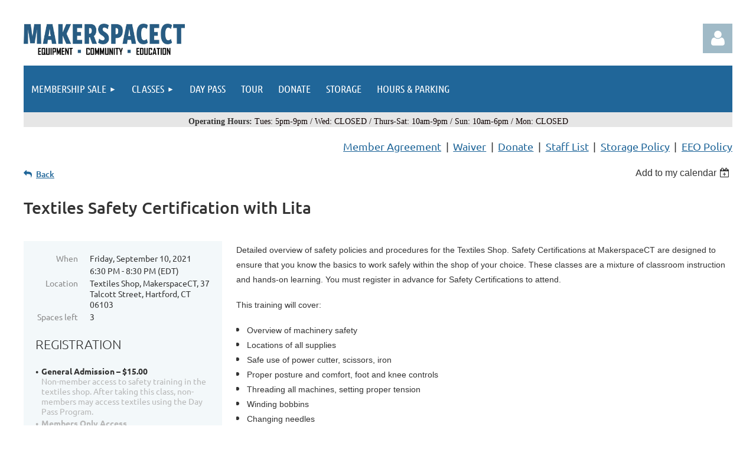

--- FILE ---
content_type: text/html; charset=utf-8
request_url: https://app.makerspacect.com/event-4397450
body_size: 10955
content:
<!DOCTYPE html>
<html lang="en" class="no-js ">
	<head id="Head1">
		<link rel="stylesheet" type="text/css" href="https://kit-pro.fontawesome.com/releases/latest/css/pro.min.css" />
<meta name="viewport" content="width=device-width, initial-scale=1.0">
<link href="https://sf.wildapricot.org/BuiltTheme/tinted_tiles_azure.v3.0/current/275141fa/Styles/combined.css" rel="stylesheet" type="text/css" /><link href="https://live-sf.wildapricot.org/WebUI/built9.12.1-8e232c8/scripts/public/react/index-84b33b4.css" rel="stylesheet" type="text/css" /><link href="https://live-sf.wildapricot.org/WebUI/built9.12.1-8e232c8/css/shared/ui/shared-ui-compiled.css" rel="stylesheet" type="text/css" /><script type="text/javascript" language="javascript" id="idJavaScriptEnvironment">var bonaPage_BuildVer='9.12.1-8e232c8';
var bonaPage_AdminBackendUrl = '/admin/';
var bonaPage_StatRes='https://live-sf.wildapricot.org/WebUI/';
var bonaPage_InternalPageType = { isUndefinedPage : false,isWebPage : false,isAdminPage : false,isDialogPage : false,isSystemPage : true,isErrorPage : false,isError404Page : false };
var bonaPage_PageView = { isAnonymousView : true,isMemberView : false,isAdminView : false };
var WidgetMode = 0;
var bonaPage_IsUserAnonymous = true;
var bonaPage_ThemeVer='275141fa00'; var bonaPage_ThemeId = 'tinted_tiles_azure.v3.0'; var bonaPage_ThemeVersion = '3.0';
var bonaPage_id='1075141'; version_id='';
if (bonaPage_InternalPageType && (bonaPage_InternalPageType.isSystemPage || bonaPage_InternalPageType.isWebPage) && window.self !== window.top) { var success = true; try { var tmp = top.location.href; if (!tmp) { top.location = self.location; } } catch (err) { try { if (self != top) { top.location = self.location; } } catch (err) { try { if (self != top) { top = self; } success = false; } catch (err) { success = false; } } success = false; } if (!success) { window.onload = function() { document.open('text/html', 'replace'); document.write('<ht'+'ml><he'+'ad></he'+'ad><bo'+'dy><h1>Wrong document context!</h1></bo'+'dy></ht'+'ml>'); document.close(); } } }
try { function waMetricsGlobalHandler(args) { if (WA.topWindow.waMetricsOuterGlobalHandler && typeof(WA.topWindow.waMetricsOuterGlobalHandler) === 'function') { WA.topWindow.waMetricsOuterGlobalHandler(args); }}} catch(err) {}
 try { if (parent && parent.BonaPage) parent.BonaPage.implementBonaPage(window); } catch (err) { }
try { document.write('<style type="text/css"> .WaHideIfJSEnabled, .HideIfJSEnabled { display: none; } </style>'); } catch(err) {}
var bonaPage_WebPackRootPath = 'https://live-sf.wildapricot.org/WebUI/built9.12.1-8e232c8/scripts/public/react/';</script><script type="text/javascript" language="javascript" src="https://live-sf.wildapricot.org/WebUI/built9.12.1-8e232c8/scripts/shared/bonapagetop/bonapagetop-compiled.js" id="idBonaPageTop"></script><script type="text/javascript" language="javascript" src="https://live-sf.wildapricot.org/WebUI/built9.12.1-8e232c8/scripts/public/react/index-84b33b4.js" id="ReactPublicJs"></script><script type="text/javascript" language="javascript" src="https://live-sf.wildapricot.org/WebUI/built9.12.1-8e232c8/scripts/shared/ui/shared-ui-compiled.js" id="idSharedJs"></script><script type="text/javascript" language="javascript" src="https://live-sf.wildapricot.org/WebUI/built9.12.1-8e232c8/General.js" id=""></script><script type="text/javascript" language="javascript" src="https://sf.wildapricot.org/BuiltTheme/tinted_tiles_azure.v3.0/current/275141fa/Scripts/combined.js" id=""></script><title>MakerspaceCT - Textiles Safety Certification with Lita</title>
<link rel="search" type="application/opensearchdescription+xml" title="app.makerspacect.com" href="/opensearch.ashx" /></head>
	<body id="PAGEID_1075141" class="publicContentView LayoutPlain">
<div class="mLayout layoutPlain" id="mLayout">

	<!-- content zone -->
	<div class="zonePlace zoneContent">
<div id="idPrimaryContentBlock1Content" data-componentId="Content" class="WaPlaceHolder WaPlaceHolderContent" style=""><div style=""><div id="id_125hxvg" data-componentId="125hxvg" class="WaLayoutContainerFirst" style=""><table cellspacing="0" cellpadding="0" class="WaLayoutTable" style=""><tr data-componentId="125hxvg_row" class="WaLayoutRow"><td id="id_BJuWSRO" data-componentId="BJuWSRO" class="WaLayoutItem" style="width:50%;"><div id="id_plpek1z" class="WaLayoutPlaceHolder placeHolderContainer" data-componentId="plpek1z" style=""><div style=""><div id="id_p4rnVHq" class="WaGadgetOnly WaGadgetContent  gadgetStyleNone" style="" data-componentId="p4rnVHq" ><div class="gadgetStyleBody gadgetContentEditableArea" style="" data-editableArea="0" data-areaHeight="auto">
<p><a href="/" target="_blank"><img src="/resources/Pictures/makerspacect-full-horizontal-logo.jpeg" alt="" title="" border="0" width="272.5" height="56"></a><br></p></div>
</div></div></div></td><td style="" data-componentId="BJuWSRO_separator" class="WaLayoutSeparator"><div style="width: inherit;"></div></td><td id="id_HELZ2CB" data-componentId="HELZ2CB" class="WaLayoutItem" style="width:50%;"><div id="id_fDuRMln" class="WaLayoutPlaceHolder placeHolderContainer" data-componentId="fDuRMln" style=""><div style=""><div id="id_AsrJrj6" class="WaGadgetOnly WaGadgetLoginForm  gadgetStyleNone" style="" data-componentId="AsrJrj6" ><div class="loginContainer alignRight">
			<div class="loginContainerInner">
				<a id="id_AsrJrj6_loginLink" class="loginLink">Log in</a>
				<div id="id_AsrJrj6_loginContainer" class="loginPanel">

					<div class="loginContainerForm oAuthIsfalse">
						<div class="loginContainerFormInner">
<form method="post" action="https://app.makerspacect.com/Sys/Login" id="id_AsrJrj6_form" class="generalLoginBox"  data-disableInAdminMode="true">
<input type="hidden" name="ReturnUrl" id="id_AsrJrj6_returnUrl" value="">
								<input type="hidden" name="CurrentUrl" id="id_AsrJrj6_currentUrl" value="/event-4397450">
								<input type="hidden" name="browserData" id="id_AsrJrj6_browserField">
<div class="loginUserName">
<div class="loginUserNameTextBox">
		<input name="email" type="text" maxlength="100" placeholder="Email"  id="id_AsrJrj6_userName" tabindex="1" class="emailTextBoxControl"/>
	</div>
</div><div class="loginPassword">
    <div class="loginPasswordTextBox">
		<div class="password-wrapper">
			<input 
				name="password" 
				type="password" 
placeholder="Password" 
				maxlength="50" 
				id="id_AsrJrj6_password" 
				tabindex="2" 
				class="passwordTextBoxControl" 
				autocomplete="off"
			/>
			<i class="fa fa-eye-slash toggle-password" toggle="#id_AsrJrj6_password"></i>
		</div>
    </div>
</div>
<script>
  if (!window.__passwordToggleInitialized) {
    window.__passwordToggleInitialized = true;

    $(document).ready(function () {
      $('.toggle-password').each(function () {
        const $icon = $(this);
        const selector = $icon.attr('toggle');
        if (!selector) return;

        const $input = selector.startsWith('#') ? $(selector) : $('#' + selector);
        if (!$input.length) return;

        $icon.on('click', function () {
          try {
            const inputEl = $input[0];
            const currentType = inputEl.getAttribute('type');

            if (currentType === 'password') {
              inputEl.setAttribute('type', 'text');
              $icon.removeClass('fa-eye-slash').addClass('fa-eye');
            } else {
              inputEl.setAttribute('type', 'password');
              $icon.removeClass('fa-eye').addClass('fa-eye-slash');
            }
          } catch (err) {
            console.warn('Password toggle error:', err.message);
          }
        });
      });
    });
  }
</script>
<div class="loginActionRememberMe">
		<input id="id_AsrJrj6_rememberMe" type="checkbox" name="rememberMe" tabindex="3" class="rememberMeCheckboxControl"/>
		<label for="id_AsrJrj6_rememberMe">Remember me</label>
	</div>
	  
             
    <input id="g-recaptcha-invisible_AsrJrj6" name="g-recaptcha-invisible" value="recaptcha" type="hidden"/> 
    <div id="recapcha_placeholder_AsrJrj6" style="display:none"></div>
    <span id="idReCaptchaValidator_AsrJrj6" errorMessage="Please verify that you are not a robot" style="display:none" validatorType="method" ></span>
    <script>
        $("#idReCaptchaValidator_AsrJrj6").on( "wavalidate", function(event, validationResult) {
            if (grecaptcha.getResponse(widgetId_AsrJrj6).length == 0){
                grecaptcha.execute(widgetId_AsrJrj6);	
                validationResult.shouldStopValidation = true;
                return;
            }

            validationResult.result = true;
        });
  
            var widgetId_AsrJrj6;

            var onloadCallback_AsrJrj6 = function() {
                // Renders the HTML element with id 'recapcha_placeholder_AsrJrj6' as a reCAPTCHA widget.
                // The id of the reCAPTCHA widget is assigned to 'widgetId_AsrJrj6'.
                widgetId_AsrJrj6 = grecaptcha.render('recapcha_placeholder_AsrJrj6', {
                'sitekey' : '6LfmM_UhAAAAAJSHT-BwkAlQgN0mMViOmaK7oEIV',
                'size': 'invisible',
                'callback': function(){
                    document.getElementById('g-recaptcha-invisible_AsrJrj6').form.submit();
                },
                'theme' : 'light'
            });
        };
    </script>
	
    <script src="https://www.google.com/recaptcha/api.js?onload=onloadCallback_AsrJrj6&render=explicit" async defer></script>

  
      <div class="loginAction">
	<input type="submit" name="ctl03$ctl02$loginViewControl$loginControl$Login" value="Log in" id="id_AsrJrj6_loginAction" onclick="if (!WA.isWidgetMode && !browserInfo.clientCookiesEnabled()) {alert('Warning: browser cookies disabled. Please enable them to use this website.'); return false;}" tabindex="4" class="loginButton loginButtonControl"/>
</div><div class="loginPasswordForgot">
		<a rel="nofollow" href="https://app.makerspacect.com/Sys/ResetPasswordRequest">Forgot password</a>
	</div>
</form></div>
					</div>

				</div>
			</div>
		</div>

<script>
	jq$(function()
	{
		var gadgetId = jq$('#id_AsrJrj6'),
			containerBox = gadgetId.find('.loginPanel'),
			loginLink = gadgetId.find('.loginLink'),
			transitionTime = 300;

		containerBox.isOpening = false;

		loginLink.on('click',function(e)
		{
			if ( containerBox.css("visibility") == 'visible' )
			{
				loginLink.removeClass('hover');
				containerBox.animate({ 'opacity': '0' }, transitionTime, function()
				{
					containerBox.css('visibility','hidden');
					containerBox.css('display','none');
				});
			}
			else
			{
				loginLink.addClass('hover');
				containerBox.isOpening = true;
				containerBox.css('display','block');
				containerBox.css('visibility','visible');
				containerBox.animate({ 'opacity': '1' }, transitionTime, function()
				{
					containerBox.isOpening = false;
				});
			}
		});

		containerBox.on('click', function(e)
		{
			e.stopPropagation();
		});

		jq$('body').on('click',function()
		{
			if ( containerBox.css("visibility") == 'visible' && !containerBox.isOpening )
			{
				loginLink.removeClass('hover');
				containerBox.animate({ 'opacity': '0' }, transitionTime, function()
				{
					containerBox.css('visibility','hidden');
					containerBox.css('display','none');
				});
			}
		});


		var browserField = document.getElementById('id_AsrJrj6' + '_browserField');

		if (browserField)
		{
			browserField.value = browserInfo.getBrowserCapabilitiesData();
		}

		jq$('#id_AsrJrj6' + '_form').FormValidate();
		jq$('.WaGadgetLoginForm form').attr('data-disableInAdminMode', 'false');
	});
	</script>
	
</div></div></div></td></tr></table> </div><div id="id_OZdLoXM" class="WaGadget WaGadgetMenuHorizontal  gadgetStyleNone" style="margin-top:0px;margin-right:0px;margin-bottom:0px;margin-left:0px;" data-componentId="OZdLoXM" ><div class="menuBackground"></div>
<div class="menuInner">
	<ul class="firstLevel">
<li class=" dir">
	<div class="item">
		<a href="https://app.makerspacect.com/" title="Membership Sale"><span>Membership Sale</span></a>
<ul class="secondLevel">
<li class=" ">
	<div class="item">
		<a href="https://app.makerspacect.com/all-access-holiday-sale-2022-2023" title="All-Access Monthly (38% discount)"><span>All-Access Monthly (38% discount)</span></a>
</div>
</li>
	
<li class=" ">
	<div class="item">
		<a href="https://app.makerspacect.com/one-shop-holiday-sale-2022-2023" title="One Shop+ Membership (47% discount)"><span>One Shop+ Membership (47% discount)</span></a>
</div>
</li>
	
<li class=" ">
	<div class="item">
		<a href="https://app.makerspacect.com/partnership-rate-holiday-sale-2022-2023" title="Partnership Rate (24% Discount)"><span>Partnership Rate (24% Discount)</span></a>
</div>
</li>
	
<li class=" ">
	<div class="item">
		<a href="https://app.makerspacect.com/family-membership-holiday-sale-2022-2023" title="Family Membership (33% discount)"><span>Family Membership (33% discount)</span></a>
</div>
</li>
	
<li class=" ">
	<div class="item">
		<a href="https://app.makerspacect.com/textiles-membership" title="Textiles+"><span>Textiles+</span></a>
</div>
</li>
	
</ul>
</div>
</li>
	
<li class=" dir">
	<div class="item">
		<a href="https://app.makerspacect.com/Classes" title="Classes"><span>Classes</span></a>
<ul class="secondLevel">
<li class=" ">
	<div class="item">
		<a href="https://app.makerspacect.com/Safety" title="Safety Certifications"><span>Safety Certifications</span></a>
</div>
</li>
	
<li class=" ">
	<div class="item">
		<a href="https://app.makerspacect.com/Welding" title="Welding"><span>Welding</span></a>
</div>
</li>
	
</ul>
</div>
</li>
	
<li class=" ">
	<div class="item">
		<a href="https://app.makerspacect.com/Digital-Day-Pass" title="Day Pass"><span>Day Pass</span></a>
</div>
</li>
	
<li class=" ">
	<div class="item">
		<a href="https://app.makerspacect.com/orientation" title="Tour"><span>Tour</span></a>
</div>
</li>
	
<li class=" ">
	<div class="item">
		<a href="https://app.makerspacect.com/Donate" title="Donate"><span>Donate</span></a>
</div>
</li>
	
<li class=" ">
	<div class="item">
		<a href="https://app.makerspacect.com/storage" title="storage"><span>storage</span></a>
</div>
</li>
	
<li class=" ">
	<div class="item">
		<a href="https://app.makerspacect.com/Parking" title="Hours &amp; Parking"><span>Hours &amp; Parking</span></a>
</div>
</li>
	
</ul>
</div>


<script type="text/javascript">

	jq$(function()
	{

		WebFont.load({
			custom: {
				families: ['Ubuntu', 'Ubuntu condensed']
			},
			active: function()
			{
				resizeMenu();
			}
		});


		var gadgetHorMenu = jq$('#id_OZdLoXM'),
			gadgetHorMenuContainer = gadgetHorMenu.find('.menuInner'),
			firstLevelMenu = gadgetHorMenu.find('ul.firstLevel'),
			holderInitialMenu = firstLevelMenu.children(),
			outsideItems = null,
			phantomElement = '<li class="phantom"><div class="item"><a href="#"><span>&#x2261;</span></a><ul class="secondLevel"></ul></div></li>',
			placeHolder = gadgetHorMenu.parents('.WaLayoutPlaceHolder'),
			placeHolderId = placeHolder && placeHolder.attr('data-componentId'),
			mobileState = false,
			isTouchSupported = !!(('ontouchstart' in window) || (window.DocumentTouch && document instanceof DocumentTouch) || (navigator.msPointerEnabled && navigator.msMaxTouchPoints));


		function resizeMenu()
		{
			var i,
				len,
				fitMenuWidth = 0,
				menuItemPhantomWidth = 80;

			firstLevelMenu.html( holderInitialMenu).removeClass('adapted').css({ width: 'auto' }); // restore initial menu

			if( firstLevelMenu.width() > gadgetHorMenuContainer.width() ) // if menu oversize
			{
				menuItemPhantomWidth = firstLevelMenu.addClass('adapted').append( phantomElement).children('.phantom').width();

				for( i = 0, len = holderInitialMenu.size(); i <= len; i++ )
				{
					fitMenuWidth += jq$( holderInitialMenu.get(i) ).width();

					if( fitMenuWidth + menuItemPhantomWidth > gadgetHorMenuContainer.width() )
					{
						outsideItems = firstLevelMenu.children(':gt('+(i-1)+'):not(.phantom)').remove();
						firstLevelMenu.find('.phantom > .item > ul').append( outsideItems);
						gadgetHorMenuContainer.css('overflow','visible');
						break;
					}
				}
				gadgetHorMenu.find('.phantom > .item > a').click(function(){ return false; });
			}

			disableFirstTouch();

			firstLevelMenu.css( 'width', '' ); // restore initial menu width
			firstLevelMenu.children().removeClass('last-child').eq(-1).addClass('last-child'); // add last-child mark
		}

		jq$(window).resize(function()
		{
			resizeMenu();
		});

		function onLayoutColumnResized(sender, args)
		{
			args = args || {};

			if (placeHolderId && (placeHolderId == args.leftColPlaceHolderId || placeHolderId == args.rightColPlaceHolderId))
			{
				resizeMenu();
			}
		}

		BonaPage.addPageStateHandler(BonaPage.PAGE_PARSED, function() { WA.Gadgets.LayoutColumnResized.addHandler(onLayoutColumnResized); });
		BonaPage.addPageStateHandler(BonaPage.PAGE_UNLOADED, function() { WA.Gadgets.LayoutColumnResized.removeHandler(onLayoutColumnResized); });


        function disableFirstTouch()
        {
          if (!isTouchSupported) return;

          jq$('#id_OZdLoXM').find('.menuInner li.dir > .item > a').on( 'click', function(event)
          {
            if( !this.touchCounter )
              this.touchCounter = 0;

            if( this.touchCounter >= 1 )
            {
              this.touchCounter = 0;
              return true;
            }
            this.touchCounter++;

            if (!mobileState)
            {
              WA.stopEventDefault(event);
            }
          });

          jq$('#id_OZdLoXM').find('.menuInner li.dir > .item > a').on( 'mouseout', function(event)
          {
            if( !this.touchCounter )
              this.touchCounter = 0;
            this.touchCounter = 0;
          });
        }

        disableFirstTouch();
	});
</script></div><div id="id_8fToAcW" class="WaGadget WaGadgetContent  gadgetStyleNone" style="background-color:#E6E6E6;" data-componentId="8fToAcW" ><div class="gadgetStyleBody gadgetContentEditableArea" style="" data-editableArea="0" data-areaHeight="auto">
<div align="center" style="">
  <font style="font-size: 14px;" face="Verdana"><strong>Operating Hours:</strong></font> <font style="font-size: 14px;" face="Verdana"><font color="#0D0101">Tues: 5pm-9pm / Wed: CLOSED / Thurs-Sat: 10am-9pm / Sun: 10am-6pm / Mon: CLOSED</font></font></div></div>
</div><div id="id_1LjVqIW" class="WaGadget WaGadgetCustomMenu  menuStyleNone" style="" data-componentId="1LjVqIW" ><div class="gadgetStyleBody " style=""  data-areaHeight="auto">
<ul class="orientationHorizontal alignRight">

<li>
			<a href="https://app.makerspacect.com/resources/MCT-MAKERSPACECT-membership-agreement.pdf" title="Member Agreement">Member Agreement</a>
		</li>
<li>
			<a href="https://app.makerspacect.com/resources/MCT-MAKERSPACECT%20-%20waiver%20of%20liability%20on%20letterhead%20COVID-19%20Additions.pdf" title="Waiver">Waiver</a>
		</li>
<li>
			<a href="https://secure.qgiv.com/for/makerspacect/" title="Donate">Donate</a>
		</li>
<li>
			<a href="/staff" title="Staff List">Staff List</a>
		</li>
<li>
			<a href="https://app.makerspacect.com/storage-policy/" title="Storage Policy">Storage Policy</a>
		</li>
<li>
			<a href="https://app.makerspacect.com/resources/Membership%20Equal%20Opportunity%20Policy%20-%20McEIVR%20Inc.pdf" title="EEO Policy">EEO Policy</a>
		</li>
</ul>

</div>
<script type="text/javascript">
	jq$(function()
	{
		var customMenu = jq$('#id_1LjVqIW');

		customMenu.find('ul.orientationHorizontal').parents('.WaGadgetCustomMenu').addClass('customMenuHorizontal');
		customMenu.find('ul.orientationVertical').parents('.WaGadgetCustomMenu').addClass('customMenuVertical');

		customMenu.find('ul.alignLeft').parents('.WaGadgetCustomMenu').addClass('customMenuAlignLeft');
		customMenu.find('ul.alignCenter').parents('.WaGadgetCustomMenu').addClass('customMenuAlignCenter');
		customMenu.find('ul.alignRight').parents('.WaGadgetCustomMenu').addClass('customMenuAlignRight');

		customMenu.find('ul').wrap('<div class="outerContainer"></div>').before('<div class="toggleButton"></div>').wrap('<div class="container"></div>');

		var customMenuWidth = jq$('ul', customMenu).width(),
			customMenuHeight = jq$('ul', customMenu).height(),
			transitionTime = 300,
			animateOptionsToOpen,
			animateOptionsToClose,
			layoutType = ( customMenu.hasClass('customMenuHorizontal') ? 'horizontal' : 'vertical' ),
			menuContainer = customMenu.find('.container');

		customMenu.find('.toggleButton').toggle(function()
		{
			$(this).addClass('expandedState');
			getSize();
			setTypeAnimation();
			menuContainer.animate( animateOptionsToOpen, transitionTime );
		}, function()
		{
			$(this).removeClass('expandedState');
			getSize();
			setTypeAnimation();
			menuContainer.animate( animateOptionsToClose, transitionTime );
		});


		function getSize()
		{
			customMenuWidth = jq$('ul', customMenu).width();
			customMenuHeight = jq$('ul', customMenu).height();
		}

		function setTypeAnimation()
		{
			if( layoutType == 'horizontal' )
			{
				animateOptionsToOpen = { 'width': (customMenuWidth+'px') };
				animateOptionsToClose = { 'width': '0' };
			}

			if( layoutType == 'vertical' )
			{
				animateOptionsToOpen = { 'height': (customMenuHeight+'px') };
				animateOptionsToClose = { 'height': '0' };
			}
		}
	});
</script>





</div><div id="id_HhQLXFX" data-componentId="HhQLXFX" class="WaLayoutContainer" style="margin-top:0px;margin-right:0px;margin-bottom:0px;margin-left:0px;"><table cellspacing="0" cellpadding="0" class="WaLayoutTable" style=""><tr data-componentId="HhQLXFX_row" class="WaLayoutRow"><td id="id_agI2qwp" data-componentId="agI2qwp" class="WaLayoutItem" style="width:78%;"></td><td style="width:0px;display:none;" data-componentId="agI2qwp_separator" class="WaLayoutSeparator"><div style="width: inherit;"></div></td><td id="id_BR2XDFL" data-componentId="BR2XDFL" class="WaLayoutItem" style="width:22%;"></td></tr></table> </div><div id="id_HdIIETy" class="WaGadget WaGadgetEvents  gadgetStyleNone WaGadgetEventsStateDetails" style="" data-componentId="HdIIETy" >



<form method="post" action="" id="form">
<div class="aspNetHidden">
<input type="hidden" name="__VIEWSTATE" id="__VIEWSTATE" value="OuwgHlRL8ly2kPB3UosJ4d7jPxtBIJSp8tzvJ6XOAUifvX41fVwVGm/sHAmffP5twtU14ynPhxZCaHHoA+q+IcsiZS/uUJzGSGlvWwuHWTSV6FZ2pkPWpchlnwKzYFX5ZcURRkwLzTKZAnlEcTYaqFPz7TSoFggveamCmV2nrZmKbRadwwGae2hlGk2yqOr2ooXHbdQ4PJLlbDn3OmKpQOBkSwRavgQfx6ZH26JmH7r0MTIMRA/LhvNsnWtJxoqkQcTXenwxd4ebC+Ol+OXZ/rjg/w2GzJyubPbslIuqwW4bVLdg" />
</div>

    
    <input type="hidden" name="FunctionalBlock1$contentModeHidden" id="FunctionalBlock1_contentModeHidden" value="1" />



       
  <div id="idEventsTitleMainContainer" class="pageTitleOuterContainer">
    <div id="idEventBackContainer" class="pageBackContainer">
      <a id="FunctionalBlock1_ctl00_eventPageViewBase_ctl00_ctl00_back" class="eventBackLink" href="javascript: history.back();">Back</a>
    </div>
      
    <div id="idEventViewSwitcher" class="pageViewSwitcherOuterContainer">
      
<div class="cornersContainer"><div class="topCorners"><div class="c1"></div><div class="c2"></div><div class="c3"></div><div class="c4"></div><div class="c5"></div></div></div>
  <div class="pageViewSwitcherContainer"><div class="d1"><div class="d2"><div class="d3"><div class="d4"><div class="d5"><div class="d6"><div class="d7"><div class="d8"><div class="d9"><div class="inner">
    <div id="init-add-event-to-calendar-dropdown-4397450" class="semantic-ui" style="color: inherit; background: transparent;"></div>
    <script>
      function initAddEventToCalendarDropDown4397450()
      {
        if (typeof window.initAddEventToCalendarDropDown !== 'function') { return; }
      
        const domNodeId = 'init-add-event-to-calendar-dropdown-4397450';
        const event = {
          id: '4397450',
          title: 'Textiles Safety Certification with Lita',
          description: 'Detailed overview of safety policies and procedures for the Textiles Shop. Safety Certifications at MakerspaceCT are designed to ensure that you know the basics to work safely within the shop of your choice. These classes are a mixture of classroom instruction and hands-on learning. You must register in advance for Safety Certifications to attend.    This training will cover:        * Overview of machinery safety            * Locations of all supplies            * Safe use of power cutter, scissors, iron            * Proper posture and comfort, foot and knee controls            * Threading all machines, setting proper tension            * Winding bobbins            * Changing needles            * Instructor demonstrates each machine of the machines      In order to comply with physical distancing and occupancy requirements, sewing programs at MakerspaceCT are currently limited to no more than three (3) participants at a time.      NOTE: Members and non-members may take the Textiles Safety Certification class. Non-members must sign the liability waiver.        '.replace(/\r+/g, ''),
          location: 'Textiles Shop, MakerspaceCT, 37 Talcott Street, Hartford, CT 06103',
          url: window.location.href,
          allDay: 'True' === 'False',
          start: '2021-09-10T22:30:00Z', 
          end: '2021-09-11T00:30:00Z',
          sessions: [{"title":"Textiles Safety Certification with Lita","start":"2021-09-10T22:30:00Z","end":"2021-09-11T00:30:00Z","allDay":false}]
        };
      
        window.initAddEventToCalendarDropDown(event, domNodeId);
      }    
    
      window.BonaPage.addPageStateHandler(window.BonaPage.PAGE_PARSED, initAddEventToCalendarDropDown4397450);

    </script>
  </div></div></div></div></div></div></div></div></div></div></div>
<div class="cornersContainer"><div class="bottomCorners"><div class="c5"></div><div class="c4"></div><div class="c3"></div><div class="c2"></div><div class="c1"></div></div></div>

    </div>
    <div class="pageTitleContainer eventsTitleContainer">
      <h1 class="pageTitle SystemPageTitle">
        Textiles Safety Certification with Lita
      </h1>
    </div>
  </div>
      

      


<div class="boxOuterContainer boxBaseView"><div class="cornersContainer"><div class="topCorners"><div class="c1"></div><div class="c2"></div><div class="c3"></div><div class="c4"></div><div class="c5"></div><!--[if gt IE 6]><!--><div class="r1"><div class="r2"><div class="r3"><div class="r4"><div class="r5"></div></div></div></div></div><!--<![endif]--></div></div><div  class="boxContainer"><div class="d1"><div class="d2"><div class="d3"><div class="d4"><div class="d5"><div class="d6"><div class="d7"><div class="d8"><div class="d9"><div class="inner">
      
    <div class="boxBodyOuterContainer"><div class="cornersContainer"><div class="topCorners"><div class="c1"></div><div class="c2"></div><div class="c3"></div><div class="c4"></div><div class="c5"></div><!--[if gt IE 6]><!--><div class="r1"><div class="r2"><div class="r3"><div class="r4"><div class="r5"></div></div></div></div></div><!--<![endif]--></div></div><div  class="boxBodyContainer"><div class="d1"><div class="d2"><div class="d3"><div class="d4"><div class="d5"><div class="d6"><div class="d7"><div class="d8"><div class="d9"><div class="inner">
          
        <div class="boxBodyInfoOuterContainer boxBodyInfoViewFill"><div class="cornersContainer"><div class="topCorners"><div class="c1"></div><div class="c2"></div><div class="c3"></div><div class="c4"></div><div class="c5"></div><!--[if gt IE 6]><!--><div class="r1"><div class="r2"><div class="r3"><div class="r4"><div class="r5"></div></div></div></div></div><!--<![endif]--></div></div><div  class="boxBodyInfoContainer"><div class="d1"><div class="d2"><div class="d3"><div class="d4"><div class="d5"><div class="d6"><div class="d7"><div class="d8"><div class="d9"><div class="inner">
              
            

<div class="boxInfoContainer">
  <ul class="boxInfo">
    <li class="eventInfoStartDate">
      <label class="eventInfoBoxLabel">When</label>
      <div class="eventInfoBoxValue"><strong>Friday, September 10, 2021</strong></div>
    </li>
    <li id="FunctionalBlock1_ctl00_eventPageViewBase_ctl00_ctl00_eventInfoBox_startTimeLi" class="eventInfoStartTime">
      <label class="eventInfoBoxLabel">&nbsp;</label>
      <div class="eventInfoBoxValue"><span><div id="FunctionalBlock1_ctl00_eventPageViewBase_ctl00_ctl00_eventInfoBox_startTimeLocalizePanel" client-tz-item="America/New_York" client-tz-formatted=" (EDT)">
	6:30 PM - 8:30 PM
</div></span></div>
    </li>
    
    
    
    
    <li id="FunctionalBlock1_ctl00_eventPageViewBase_ctl00_ctl00_eventInfoBox_locationLi" class="eventInfoLocation">
      <label class="eventInfoBoxLabel">Location</label>
      <div class="eventInfoBoxValue"><span>Textiles Shop, MakerspaceCT, 37 Talcott Street, Hartford, CT 06103</span></div>
    </li>
    <li id="FunctionalBlock1_ctl00_eventPageViewBase_ctl00_ctl00_eventInfoBox_ticketsLeft" class="eventInfoSpacesLeft">
      <label class="eventInfoBoxLabel">Spaces left</label>
      <div class="eventInfoBoxValue"><span>3</span></div>
    </li>
    
  </ul>
</div>

            
<div class="registrationInfoContainer">
  
    <h4 id="idRegistrationInfo" class="infoTitle">Registration</h4>
    <div class="infoText"></div>
  
  
    <ul class="registrationInfo">
  
    <li id="FunctionalBlock1_ctl00_eventPageViewBase_ctl00_ctl00_eventRegistrationTypesView_registrationTypesRepeater_ctl01_regTypeLi">
      <label class="regTypeLiLabel">
        <strong>
          General Admission – $15.00
        </strong>
        
        
      </label>
      <div class="regTypeLiValue">
        <span class="regTypeLiValueSpan">
          Non-member access to safety training in the textiles shop. After taking this class, non-members may access textiles using the Day Pass Program.
        </span>
      </div>
    </li>
  
    <li id="FunctionalBlock1_ctl00_eventPageViewBase_ctl00_ctl00_eventRegistrationTypesView_registrationTypesRepeater_ctl02_regTypeLi" class="disabled" title="Available for: Founder&#39;s Circle, All Access Monthly, Education Membership, All Access, One Shop, Full Week, Kaman Corporate Membership, All Access Weekends, One Shop, Weekend Only, Free Membership (SA - Unlisted), All Access Monthly (20% Discount), Innovation Cohort 2019-2020, Tech For Teachers, One Shop, Full Week (20% Discount), All Access Monthly Family Membership, All Shop, Weekend Only (20% off), All Access Monthly (MakeHartford), Innovation Cohort (Winter 2020), Gaylord Specialty Healthcare Corporate Membership Program, Athena&#39;s Warriors (TEAM 3182) Club Membership
">
      <label class="regTypeLiLabel">
        <strong>
          Members Only Access
        </strong>
        
        
      </label>
      <div class="regTypeLiValue">
        <span class="regTypeLiValueSpan">
          
        </span>
      </div>
    </li>
  
    </ul>  
  
</div>

              
            
              
            <div id="FunctionalBlock1_ctl00_eventPageViewBase_ctl00_ctl00_regTypeHr" class="regTypeHr" style="clear: both;"><hr /></div>

            
                
            
<div class="boxActionContainer">
  <div class="inner">
    
    
    
    
      <div class="infoRegistrationIsClosed">Registration is closed</div>
    
    
  </div>
</div>
              
          <div class="clearEndContainer"></div></div></div></div></div></div></div></div></div></div></div></div><div class="cornersContainer"><div class="bottomCorners"><!--[if gt IE 6]><!--><div class="r1"><div class="r2"><div class="r3"><div class="r4"><div class="r5"></div></div></div></div></div><!--<![endif]--><div class="c5"></div><div class="c4"></div><div class="c3"></div><div class="c2"></div><div class="c1"></div></div></div></div>

          <div class="boxBodyContentOuterContainer"><div class="cornersContainer"><div class="topCorners"><div class="c1"></div><div class="c2"></div><div class="c3"></div><div class="c4"></div><div class="c5"></div><!--[if gt IE 6]><!--><div class="r1"><div class="r2"><div class="r3"><div class="r4"><div class="r5"></div></div></div></div></div><!--<![endif]--></div></div><div  class="boxBodyContentContainer fixedHeight"><div class="d1"><div class="d2"><div class="d3"><div class="d4"><div class="d5"><div class="d6"><div class="d7"><div class="d8"><div class="d9"><div class="inner gadgetEventEditableArea">
                  <p style=""><span style="background-color: rgb(255, 255, 255);"><font face="Helvetica" style="font-size: 14px;">Detailed overview of safety policies and procedures for the Textiles Shop.&nbsp;Safety Certifications at MakerspaceCT are designed to ensure that you know the basics to work safely within the shop of your choice. These classes are a mixture of classroom instruction and hands-on learning. You must register in advance for Safety Certifications to attend.</font></span></p>

<p style=""><span style="background-color: rgb(255, 255, 255);"><font face="Helvetica" style="font-size: 14px;">This training will cover:</font></span></p>

<ul>
  <li><font face="Helvetica" style="font-size: 14px;">Overview of machinery safety</font></li>

  <li><font face="Helvetica" style="font-size: 14px;">Locations of all supplies</font></li>

  <li><font face="Helvetica" style="font-size: 14px;">Safe use of power cutter, scissors, iron</font></li>

  <li><font face="Helvetica" style="font-size: 14px;">Proper posture and comfort, foot and knee controls</font></li>

  <li><font face="Helvetica" style="font-size: 14px;">Threading all machines, setting proper tension</font></li>

  <li><font face="Helvetica" style="font-size: 14px;">Winding bobbins</font></li>

  <li><font face="Helvetica" style="font-size: 14px;">Changing needles</font></li>

  <li><font face="Helvetica" style="font-size: 14px;">Instructor demonstrates each machine of the machines</font></li>
</ul>

<p style=""><span style="background-color: rgb(255, 255, 255);"><font face="Helvetica" style="font-size: 14px;"><span style="background-color: rgb(255, 255, 255);"><font>In order to comply with physical distancing and occupancy requirements, sewing programs at MakerspaceCT are currently limited to no more than three (3) participants at a time.</font></span><br></font></span></p>

<p style=""><span style="background-color: rgb(255, 255, 255);"><font face="Helvetica" style="font-size: 14px;">NOTE: Members and non-members may take the Textiles Safety Certification class.&nbsp;<span style="background-color: rgb(255, 255, 255);"><font face="Helvetica" style="">Non-members must sign the liability waiver.</font></span></font></span></p>

<p style="font-size: 14px;"><br></p>
              <div class="clearEndContainer"></div></div></div></div></div></div></div></div></div></div></div></div><div class="cornersContainer"><div class="bottomCorners"><!--[if gt IE 6]><!--><div class="r1"><div class="r2"><div class="r3"><div class="r4"><div class="r5"></div></div></div></div></div><!--<![endif]--><div class="c5"></div><div class="c4"></div><div class="c3"></div><div class="c2"></div><div class="c1"></div></div></div></div>
        
      <div class="clearEndContainer"></div></div></div></div></div></div></div></div></div></div></div></div><div class="cornersContainer"><div class="bottomCorners"><!--[if gt IE 6]><!--><div class="r1"><div class="r2"><div class="r3"><div class="r4"><div class="r5"></div></div></div></div></div><!--<![endif]--><div class="c5"></div><div class="c4"></div><div class="c3"></div><div class="c2"></div><div class="c1"></div></div></div></div>
       
  <div class="clearEndContainer"></div></div></div></div></div></div></div></div></div></div></div></div><div class="cornersContainer"><div class="bottomCorners"><!--[if gt IE 6]><!--><div class="r1"><div class="r2"><div class="r3"><div class="r4"><div class="r5"></div></div></div></div></div><!--<![endif]--><div class="c5"></div><div class="c4"></div><div class="c3"></div><div class="c2"></div><div class="c1"></div></div></div></div>



<script>
    var isBatchWizardRegistration = false;
    if (isBatchWizardRegistration) 
    {
        var graphqlOuterEndpoint = '/sys/api/graphql';;
        var batchEventRegistrationWizard = window.createBatchEventRegistrationWizard(graphqlOuterEndpoint);
        
        batchEventRegistrationWizard.openWizard({
            eventId: 4397450
        });
    }
</script>

 

  
<div class="aspNetHidden">

	<input type="hidden" name="__VIEWSTATEGENERATOR" id="__VIEWSTATEGENERATOR" value="2AE9EEA8" />
</div></form></div><div id="id_VqxCCAu" class="WaGadget WaGadgetContent  gadgetStyleNone" style="background-color:#CEE3F2;" data-componentId="VqxCCAu" ><div class="gadgetStyleBody gadgetContentEditableArea" style="padding-top:5px;padding-right:5px;padding-bottom:5px;padding-left:5px;" data-editableArea="0" data-areaHeight="auto">
<p style="" align="center"><font face="Ubuntu"><span style=""><font style="font-size: 15px;" color="#FF6600"><strong>HEALTH &amp; SAFETY:</strong></font></span><span style=""><font style="font-size: 15px;" color="#0D0101">&nbsp;Our facility is mask-optional as of Friday, April 1, 2022. Please&nbsp;</font></span><a href="https://makerspacect.com/health-and-safety-update-april-2022/?customize_changeset_uuid=6a05a494-b87b-4e30-b0a4-c71cd8337520&amp;customize_autosaved=on&amp;customize_messenger_channel=preview-20" style=""><font style="font-size: 15px;" color="#3D3D3D">click here</font></a><span style=""><font style="font-size: 15px;" color="#0D0101">&nbsp;for more info.</font></span></font></p></div>
</div><div id="id_RxIi1fL" data-componentId="RxIi1fL" class="WaLayoutContainer" style=""><table cellspacing="0" cellpadding="0" class="WaLayoutTable" style=""><tr data-componentId="RxIi1fL_row" class="WaLayoutRow"><td id="id_FSJENSF" data-componentId="FSJENSF" class="WaLayoutItem" style="width:50%;"><div id="id_mcJB1K7" class="WaLayoutPlaceHolder placeHolderContainer" data-componentId="mcJB1K7" style=""><div style=""><div id="id_oR6Ozzj" class="WaGadgetOnly WaGadgetContent  gadgetStyleNone" style="" data-componentId="oR6Ozzj" ><div class="gadgetStyleBody gadgetContentEditableArea" style="padding-right:10px;padding-left:10px;" data-editableArea="0" data-areaHeight="auto">
<p style="margin-bottom: 0px !important;">MakerspaceCT is a program of McEivr, Inc., a 501(c)3 nonprofit. Please&nbsp;<strong><a href="https://makerspacect.org/donate/" target="_blank">Donate Now</a></strong> To Help Support Our Mission.</p></div>
</div></div></div></td><td style="" data-componentId="FSJENSF_separator" class="WaLayoutSeparator"><div style="width: inherit;"></div></td><td id="id_xtlvwhn" data-componentId="xtlvwhn" class="WaLayoutItem" style="width:50%;"><div id="id_8upAiov" class="WaLayoutPlaceHolder placeHolderContainer" data-componentId="8upAiov" style=""><div style=""><div id="id_xWGBjiT" class="WaGadgetOnly WaGadgetContent  gadgetStyleNone" style="" data-componentId="xWGBjiT" ><div class="gadgetStyleBody gadgetContentEditableArea" style="padding-right:10px;padding-left:20px;" data-editableArea="0" data-areaHeight="auto">
<p style="margin-bottom: 0px !important;"><strong>Location: </strong>36 Talcott Street, Hartford, CT 06103</p><p style="margin-top: 0px !important;"><strong>Phone: </strong>860-619-MAKE.&nbsp; <strong>Email: </strong><a href="mailto:info@makerspacect.com" target="_blank">info@makerspacect.com</a></p></div>
</div></div></div></td></tr></table> </div><div id="id_yBAmqr2" data-componentId="yBAmqr2" class="WaLayoutContainerLast" style=""><table cellspacing="0" cellpadding="0" class="WaLayoutTable" style=""><tr data-componentId="yBAmqr2_row" class="WaLayoutRow"><td id="id_gAyvOZT" data-componentId="gAyvOZT" class="WaLayoutItem" style="width:31%;"><div id="id_VmGhtz6" class="WaLayoutPlaceHolder placeHolderContainer" data-componentId="VmGhtz6" style=""><div style=""><div id="id_6HOHSGC" class="WaGadgetOnly WaGadgetSocialProfile  gadgetThemeStyle2" style="margin-top:0px;margin-right:0px;margin-bottom:0px;margin-left:0px;" data-componentId="6HOHSGC" ><div class="gadgetStyleTitle" style=" "><h4 class="gadgetTitleH4">
Follow Us On Social Media:</h4></div>
<div class="gadgetStyleBody " style=""  data-areaHeight="auto">
<ul class="orientationHorizontal  alignLeft" >


<li>
				<a href="https://www.facebook.com/makerspacect" title="Facebook" class="Facebook" target="_blank"></a>
			</li>
<li>
				<a href="https://x.com/wildapricot" title="X" class="X" target="_blank"></a>
			</li>
<li>
				<a href="http://www.linkedin.com/company/makerspacect" title="LinkedIn" class="LinkedIn" target="_blank"></a>
			</li>
<li>
				<a href="https://www.youtube.com/channel/UC4dlBanUSuYKh2gb6SnFBDA" title="YouTube" class="YouTube" target="_blank"></a>
			</li>
<li>
				<a href="https://www.instagram.com/makerspacect/" title="Instagram" class="Instagram" target="_blank"></a>
			</li>
		
</ul>

</div>
</div></div></div></td><td style="" data-componentId="gAyvOZT_separator" class="WaLayoutSeparator"><div style="width: inherit;"></div></td><td id="id_fgSpdkY" data-componentId="fgSpdkY" class="WaLayoutItem" style="width:33%;"><div id="id_4LcczuY" class="WaLayoutPlaceHolder placeHolderContainer" data-componentId="4LcczuY" style=""><div style=""><div id="id_Sddw7B1" class="WaGadgetOnly WaGadgetContent  gadgetStyleNone" style="" data-componentId="Sddw7B1" ><div class="gadgetStyleBody gadgetContentEditableArea" style="" data-editableArea="0" data-areaHeight="auto">
<div align="center"><a href="https://g.page/r/CeuhRtsdBWnKEBA" target="_blank"><img src="/resources/Pictures/Click-here-teo-leave-us-a-review-on-Google-sm.png" alt="" title="" border="0" width="393" height="132"></a></div></div>
</div></div></div></td><td style="" data-componentId="fgSpdkY_separator" class="WaLayoutSeparator"><div style="width: inherit;"></div></td><td id="id_vtQVaNy" data-componentId="vtQVaNy" class="WaLayoutItem" style="width:35%;"><div id="id_dbnUoFh" class="WaLayoutPlaceHolder placeHolderContainer" data-componentId="dbnUoFh" style=""><div style=""><div id="id_h8snmYZ" class="WaGadgetOnly WaGadgetContent  gadgetStyleNone" style="" data-componentId="h8snmYZ" ><div class="gadgetStyleBody gadgetContentEditableArea" style="" data-editableArea="0" data-areaHeight="auto">
<p><strong><em>Holiday schedule:</em></strong></p>

<p style="margin-bottom: 0px !important;">Sat, July 4, 2026: CLOSED FOR INDEPENDENCE DAY</p>
<p style="margin-top: 0px !important; margin-bottom: 0px !important;">Thu, Nov 26, 2026: CLOSED FOR THANKSGIVING</p>
<p style="margin-top: 0px !important; margin-bottom: 0px !important;">Thu, Dec 24, 2026: CLOSED FOR CHRISTMAS EVE</p>
<p style="margin-top: 0px !important; margin-bottom: 0px !important;">Fri, Dec 25, 2026: CLOSED FOR CHRISTMAS DAY</p>
<p style="margin-top: 0px !important; margin-bottom: 0px !important;">Thu, Dec 31, 2026: CLOSED FOR NEW YEAR&#8217;S EVE</p>
<p style="margin-top: 0px !important;">Fri, Jan 1, 2027: CLOSED FOR NEW YEAR&#8217;S DAY</p></div>
</div></div></div></td></tr></table> </div></div>
</div></div>
	<!-- /content zone -->

<!-- footer zone -->
			<div class="zonePlace zoneWAbranding">
				<div class="WABranding">
<div id="idFooterPoweredByContainer">
	<span id="idFooterPoweredByWA">
Powered by <a href="http://www.wildapricot.com" target="_blank">Wild Apricot</a> Membership Software</span>
</div>
</div>
			</div>
		<!-- /footer zone -->
</div></body>
</html>
<script type="text/javascript">if (window.BonaPage && BonaPage.setPageState) { BonaPage.setPageState(BonaPage.PAGE_PARSED); }</script>

--- FILE ---
content_type: text/html; charset=utf-8
request_url: https://www.google.com/recaptcha/api2/anchor?ar=1&k=6LfmM_UhAAAAAJSHT-BwkAlQgN0mMViOmaK7oEIV&co=aHR0cHM6Ly9hcHAubWFrZXJzcGFjZWN0LmNvbTo0NDM.&hl=en&v=PoyoqOPhxBO7pBk68S4YbpHZ&theme=light&size=invisible&anchor-ms=20000&execute-ms=30000&cb=62jw9bfvpefn
body_size: 49381
content:
<!DOCTYPE HTML><html dir="ltr" lang="en"><head><meta http-equiv="Content-Type" content="text/html; charset=UTF-8">
<meta http-equiv="X-UA-Compatible" content="IE=edge">
<title>reCAPTCHA</title>
<style type="text/css">
/* cyrillic-ext */
@font-face {
  font-family: 'Roboto';
  font-style: normal;
  font-weight: 400;
  font-stretch: 100%;
  src: url(//fonts.gstatic.com/s/roboto/v48/KFO7CnqEu92Fr1ME7kSn66aGLdTylUAMa3GUBHMdazTgWw.woff2) format('woff2');
  unicode-range: U+0460-052F, U+1C80-1C8A, U+20B4, U+2DE0-2DFF, U+A640-A69F, U+FE2E-FE2F;
}
/* cyrillic */
@font-face {
  font-family: 'Roboto';
  font-style: normal;
  font-weight: 400;
  font-stretch: 100%;
  src: url(//fonts.gstatic.com/s/roboto/v48/KFO7CnqEu92Fr1ME7kSn66aGLdTylUAMa3iUBHMdazTgWw.woff2) format('woff2');
  unicode-range: U+0301, U+0400-045F, U+0490-0491, U+04B0-04B1, U+2116;
}
/* greek-ext */
@font-face {
  font-family: 'Roboto';
  font-style: normal;
  font-weight: 400;
  font-stretch: 100%;
  src: url(//fonts.gstatic.com/s/roboto/v48/KFO7CnqEu92Fr1ME7kSn66aGLdTylUAMa3CUBHMdazTgWw.woff2) format('woff2');
  unicode-range: U+1F00-1FFF;
}
/* greek */
@font-face {
  font-family: 'Roboto';
  font-style: normal;
  font-weight: 400;
  font-stretch: 100%;
  src: url(//fonts.gstatic.com/s/roboto/v48/KFO7CnqEu92Fr1ME7kSn66aGLdTylUAMa3-UBHMdazTgWw.woff2) format('woff2');
  unicode-range: U+0370-0377, U+037A-037F, U+0384-038A, U+038C, U+038E-03A1, U+03A3-03FF;
}
/* math */
@font-face {
  font-family: 'Roboto';
  font-style: normal;
  font-weight: 400;
  font-stretch: 100%;
  src: url(//fonts.gstatic.com/s/roboto/v48/KFO7CnqEu92Fr1ME7kSn66aGLdTylUAMawCUBHMdazTgWw.woff2) format('woff2');
  unicode-range: U+0302-0303, U+0305, U+0307-0308, U+0310, U+0312, U+0315, U+031A, U+0326-0327, U+032C, U+032F-0330, U+0332-0333, U+0338, U+033A, U+0346, U+034D, U+0391-03A1, U+03A3-03A9, U+03B1-03C9, U+03D1, U+03D5-03D6, U+03F0-03F1, U+03F4-03F5, U+2016-2017, U+2034-2038, U+203C, U+2040, U+2043, U+2047, U+2050, U+2057, U+205F, U+2070-2071, U+2074-208E, U+2090-209C, U+20D0-20DC, U+20E1, U+20E5-20EF, U+2100-2112, U+2114-2115, U+2117-2121, U+2123-214F, U+2190, U+2192, U+2194-21AE, U+21B0-21E5, U+21F1-21F2, U+21F4-2211, U+2213-2214, U+2216-22FF, U+2308-230B, U+2310, U+2319, U+231C-2321, U+2336-237A, U+237C, U+2395, U+239B-23B7, U+23D0, U+23DC-23E1, U+2474-2475, U+25AF, U+25B3, U+25B7, U+25BD, U+25C1, U+25CA, U+25CC, U+25FB, U+266D-266F, U+27C0-27FF, U+2900-2AFF, U+2B0E-2B11, U+2B30-2B4C, U+2BFE, U+3030, U+FF5B, U+FF5D, U+1D400-1D7FF, U+1EE00-1EEFF;
}
/* symbols */
@font-face {
  font-family: 'Roboto';
  font-style: normal;
  font-weight: 400;
  font-stretch: 100%;
  src: url(//fonts.gstatic.com/s/roboto/v48/KFO7CnqEu92Fr1ME7kSn66aGLdTylUAMaxKUBHMdazTgWw.woff2) format('woff2');
  unicode-range: U+0001-000C, U+000E-001F, U+007F-009F, U+20DD-20E0, U+20E2-20E4, U+2150-218F, U+2190, U+2192, U+2194-2199, U+21AF, U+21E6-21F0, U+21F3, U+2218-2219, U+2299, U+22C4-22C6, U+2300-243F, U+2440-244A, U+2460-24FF, U+25A0-27BF, U+2800-28FF, U+2921-2922, U+2981, U+29BF, U+29EB, U+2B00-2BFF, U+4DC0-4DFF, U+FFF9-FFFB, U+10140-1018E, U+10190-1019C, U+101A0, U+101D0-101FD, U+102E0-102FB, U+10E60-10E7E, U+1D2C0-1D2D3, U+1D2E0-1D37F, U+1F000-1F0FF, U+1F100-1F1AD, U+1F1E6-1F1FF, U+1F30D-1F30F, U+1F315, U+1F31C, U+1F31E, U+1F320-1F32C, U+1F336, U+1F378, U+1F37D, U+1F382, U+1F393-1F39F, U+1F3A7-1F3A8, U+1F3AC-1F3AF, U+1F3C2, U+1F3C4-1F3C6, U+1F3CA-1F3CE, U+1F3D4-1F3E0, U+1F3ED, U+1F3F1-1F3F3, U+1F3F5-1F3F7, U+1F408, U+1F415, U+1F41F, U+1F426, U+1F43F, U+1F441-1F442, U+1F444, U+1F446-1F449, U+1F44C-1F44E, U+1F453, U+1F46A, U+1F47D, U+1F4A3, U+1F4B0, U+1F4B3, U+1F4B9, U+1F4BB, U+1F4BF, U+1F4C8-1F4CB, U+1F4D6, U+1F4DA, U+1F4DF, U+1F4E3-1F4E6, U+1F4EA-1F4ED, U+1F4F7, U+1F4F9-1F4FB, U+1F4FD-1F4FE, U+1F503, U+1F507-1F50B, U+1F50D, U+1F512-1F513, U+1F53E-1F54A, U+1F54F-1F5FA, U+1F610, U+1F650-1F67F, U+1F687, U+1F68D, U+1F691, U+1F694, U+1F698, U+1F6AD, U+1F6B2, U+1F6B9-1F6BA, U+1F6BC, U+1F6C6-1F6CF, U+1F6D3-1F6D7, U+1F6E0-1F6EA, U+1F6F0-1F6F3, U+1F6F7-1F6FC, U+1F700-1F7FF, U+1F800-1F80B, U+1F810-1F847, U+1F850-1F859, U+1F860-1F887, U+1F890-1F8AD, U+1F8B0-1F8BB, U+1F8C0-1F8C1, U+1F900-1F90B, U+1F93B, U+1F946, U+1F984, U+1F996, U+1F9E9, U+1FA00-1FA6F, U+1FA70-1FA7C, U+1FA80-1FA89, U+1FA8F-1FAC6, U+1FACE-1FADC, U+1FADF-1FAE9, U+1FAF0-1FAF8, U+1FB00-1FBFF;
}
/* vietnamese */
@font-face {
  font-family: 'Roboto';
  font-style: normal;
  font-weight: 400;
  font-stretch: 100%;
  src: url(//fonts.gstatic.com/s/roboto/v48/KFO7CnqEu92Fr1ME7kSn66aGLdTylUAMa3OUBHMdazTgWw.woff2) format('woff2');
  unicode-range: U+0102-0103, U+0110-0111, U+0128-0129, U+0168-0169, U+01A0-01A1, U+01AF-01B0, U+0300-0301, U+0303-0304, U+0308-0309, U+0323, U+0329, U+1EA0-1EF9, U+20AB;
}
/* latin-ext */
@font-face {
  font-family: 'Roboto';
  font-style: normal;
  font-weight: 400;
  font-stretch: 100%;
  src: url(//fonts.gstatic.com/s/roboto/v48/KFO7CnqEu92Fr1ME7kSn66aGLdTylUAMa3KUBHMdazTgWw.woff2) format('woff2');
  unicode-range: U+0100-02BA, U+02BD-02C5, U+02C7-02CC, U+02CE-02D7, U+02DD-02FF, U+0304, U+0308, U+0329, U+1D00-1DBF, U+1E00-1E9F, U+1EF2-1EFF, U+2020, U+20A0-20AB, U+20AD-20C0, U+2113, U+2C60-2C7F, U+A720-A7FF;
}
/* latin */
@font-face {
  font-family: 'Roboto';
  font-style: normal;
  font-weight: 400;
  font-stretch: 100%;
  src: url(//fonts.gstatic.com/s/roboto/v48/KFO7CnqEu92Fr1ME7kSn66aGLdTylUAMa3yUBHMdazQ.woff2) format('woff2');
  unicode-range: U+0000-00FF, U+0131, U+0152-0153, U+02BB-02BC, U+02C6, U+02DA, U+02DC, U+0304, U+0308, U+0329, U+2000-206F, U+20AC, U+2122, U+2191, U+2193, U+2212, U+2215, U+FEFF, U+FFFD;
}
/* cyrillic-ext */
@font-face {
  font-family: 'Roboto';
  font-style: normal;
  font-weight: 500;
  font-stretch: 100%;
  src: url(//fonts.gstatic.com/s/roboto/v48/KFO7CnqEu92Fr1ME7kSn66aGLdTylUAMa3GUBHMdazTgWw.woff2) format('woff2');
  unicode-range: U+0460-052F, U+1C80-1C8A, U+20B4, U+2DE0-2DFF, U+A640-A69F, U+FE2E-FE2F;
}
/* cyrillic */
@font-face {
  font-family: 'Roboto';
  font-style: normal;
  font-weight: 500;
  font-stretch: 100%;
  src: url(//fonts.gstatic.com/s/roboto/v48/KFO7CnqEu92Fr1ME7kSn66aGLdTylUAMa3iUBHMdazTgWw.woff2) format('woff2');
  unicode-range: U+0301, U+0400-045F, U+0490-0491, U+04B0-04B1, U+2116;
}
/* greek-ext */
@font-face {
  font-family: 'Roboto';
  font-style: normal;
  font-weight: 500;
  font-stretch: 100%;
  src: url(//fonts.gstatic.com/s/roboto/v48/KFO7CnqEu92Fr1ME7kSn66aGLdTylUAMa3CUBHMdazTgWw.woff2) format('woff2');
  unicode-range: U+1F00-1FFF;
}
/* greek */
@font-face {
  font-family: 'Roboto';
  font-style: normal;
  font-weight: 500;
  font-stretch: 100%;
  src: url(//fonts.gstatic.com/s/roboto/v48/KFO7CnqEu92Fr1ME7kSn66aGLdTylUAMa3-UBHMdazTgWw.woff2) format('woff2');
  unicode-range: U+0370-0377, U+037A-037F, U+0384-038A, U+038C, U+038E-03A1, U+03A3-03FF;
}
/* math */
@font-face {
  font-family: 'Roboto';
  font-style: normal;
  font-weight: 500;
  font-stretch: 100%;
  src: url(//fonts.gstatic.com/s/roboto/v48/KFO7CnqEu92Fr1ME7kSn66aGLdTylUAMawCUBHMdazTgWw.woff2) format('woff2');
  unicode-range: U+0302-0303, U+0305, U+0307-0308, U+0310, U+0312, U+0315, U+031A, U+0326-0327, U+032C, U+032F-0330, U+0332-0333, U+0338, U+033A, U+0346, U+034D, U+0391-03A1, U+03A3-03A9, U+03B1-03C9, U+03D1, U+03D5-03D6, U+03F0-03F1, U+03F4-03F5, U+2016-2017, U+2034-2038, U+203C, U+2040, U+2043, U+2047, U+2050, U+2057, U+205F, U+2070-2071, U+2074-208E, U+2090-209C, U+20D0-20DC, U+20E1, U+20E5-20EF, U+2100-2112, U+2114-2115, U+2117-2121, U+2123-214F, U+2190, U+2192, U+2194-21AE, U+21B0-21E5, U+21F1-21F2, U+21F4-2211, U+2213-2214, U+2216-22FF, U+2308-230B, U+2310, U+2319, U+231C-2321, U+2336-237A, U+237C, U+2395, U+239B-23B7, U+23D0, U+23DC-23E1, U+2474-2475, U+25AF, U+25B3, U+25B7, U+25BD, U+25C1, U+25CA, U+25CC, U+25FB, U+266D-266F, U+27C0-27FF, U+2900-2AFF, U+2B0E-2B11, U+2B30-2B4C, U+2BFE, U+3030, U+FF5B, U+FF5D, U+1D400-1D7FF, U+1EE00-1EEFF;
}
/* symbols */
@font-face {
  font-family: 'Roboto';
  font-style: normal;
  font-weight: 500;
  font-stretch: 100%;
  src: url(//fonts.gstatic.com/s/roboto/v48/KFO7CnqEu92Fr1ME7kSn66aGLdTylUAMaxKUBHMdazTgWw.woff2) format('woff2');
  unicode-range: U+0001-000C, U+000E-001F, U+007F-009F, U+20DD-20E0, U+20E2-20E4, U+2150-218F, U+2190, U+2192, U+2194-2199, U+21AF, U+21E6-21F0, U+21F3, U+2218-2219, U+2299, U+22C4-22C6, U+2300-243F, U+2440-244A, U+2460-24FF, U+25A0-27BF, U+2800-28FF, U+2921-2922, U+2981, U+29BF, U+29EB, U+2B00-2BFF, U+4DC0-4DFF, U+FFF9-FFFB, U+10140-1018E, U+10190-1019C, U+101A0, U+101D0-101FD, U+102E0-102FB, U+10E60-10E7E, U+1D2C0-1D2D3, U+1D2E0-1D37F, U+1F000-1F0FF, U+1F100-1F1AD, U+1F1E6-1F1FF, U+1F30D-1F30F, U+1F315, U+1F31C, U+1F31E, U+1F320-1F32C, U+1F336, U+1F378, U+1F37D, U+1F382, U+1F393-1F39F, U+1F3A7-1F3A8, U+1F3AC-1F3AF, U+1F3C2, U+1F3C4-1F3C6, U+1F3CA-1F3CE, U+1F3D4-1F3E0, U+1F3ED, U+1F3F1-1F3F3, U+1F3F5-1F3F7, U+1F408, U+1F415, U+1F41F, U+1F426, U+1F43F, U+1F441-1F442, U+1F444, U+1F446-1F449, U+1F44C-1F44E, U+1F453, U+1F46A, U+1F47D, U+1F4A3, U+1F4B0, U+1F4B3, U+1F4B9, U+1F4BB, U+1F4BF, U+1F4C8-1F4CB, U+1F4D6, U+1F4DA, U+1F4DF, U+1F4E3-1F4E6, U+1F4EA-1F4ED, U+1F4F7, U+1F4F9-1F4FB, U+1F4FD-1F4FE, U+1F503, U+1F507-1F50B, U+1F50D, U+1F512-1F513, U+1F53E-1F54A, U+1F54F-1F5FA, U+1F610, U+1F650-1F67F, U+1F687, U+1F68D, U+1F691, U+1F694, U+1F698, U+1F6AD, U+1F6B2, U+1F6B9-1F6BA, U+1F6BC, U+1F6C6-1F6CF, U+1F6D3-1F6D7, U+1F6E0-1F6EA, U+1F6F0-1F6F3, U+1F6F7-1F6FC, U+1F700-1F7FF, U+1F800-1F80B, U+1F810-1F847, U+1F850-1F859, U+1F860-1F887, U+1F890-1F8AD, U+1F8B0-1F8BB, U+1F8C0-1F8C1, U+1F900-1F90B, U+1F93B, U+1F946, U+1F984, U+1F996, U+1F9E9, U+1FA00-1FA6F, U+1FA70-1FA7C, U+1FA80-1FA89, U+1FA8F-1FAC6, U+1FACE-1FADC, U+1FADF-1FAE9, U+1FAF0-1FAF8, U+1FB00-1FBFF;
}
/* vietnamese */
@font-face {
  font-family: 'Roboto';
  font-style: normal;
  font-weight: 500;
  font-stretch: 100%;
  src: url(//fonts.gstatic.com/s/roboto/v48/KFO7CnqEu92Fr1ME7kSn66aGLdTylUAMa3OUBHMdazTgWw.woff2) format('woff2');
  unicode-range: U+0102-0103, U+0110-0111, U+0128-0129, U+0168-0169, U+01A0-01A1, U+01AF-01B0, U+0300-0301, U+0303-0304, U+0308-0309, U+0323, U+0329, U+1EA0-1EF9, U+20AB;
}
/* latin-ext */
@font-face {
  font-family: 'Roboto';
  font-style: normal;
  font-weight: 500;
  font-stretch: 100%;
  src: url(//fonts.gstatic.com/s/roboto/v48/KFO7CnqEu92Fr1ME7kSn66aGLdTylUAMa3KUBHMdazTgWw.woff2) format('woff2');
  unicode-range: U+0100-02BA, U+02BD-02C5, U+02C7-02CC, U+02CE-02D7, U+02DD-02FF, U+0304, U+0308, U+0329, U+1D00-1DBF, U+1E00-1E9F, U+1EF2-1EFF, U+2020, U+20A0-20AB, U+20AD-20C0, U+2113, U+2C60-2C7F, U+A720-A7FF;
}
/* latin */
@font-face {
  font-family: 'Roboto';
  font-style: normal;
  font-weight: 500;
  font-stretch: 100%;
  src: url(//fonts.gstatic.com/s/roboto/v48/KFO7CnqEu92Fr1ME7kSn66aGLdTylUAMa3yUBHMdazQ.woff2) format('woff2');
  unicode-range: U+0000-00FF, U+0131, U+0152-0153, U+02BB-02BC, U+02C6, U+02DA, U+02DC, U+0304, U+0308, U+0329, U+2000-206F, U+20AC, U+2122, U+2191, U+2193, U+2212, U+2215, U+FEFF, U+FFFD;
}
/* cyrillic-ext */
@font-face {
  font-family: 'Roboto';
  font-style: normal;
  font-weight: 900;
  font-stretch: 100%;
  src: url(//fonts.gstatic.com/s/roboto/v48/KFO7CnqEu92Fr1ME7kSn66aGLdTylUAMa3GUBHMdazTgWw.woff2) format('woff2');
  unicode-range: U+0460-052F, U+1C80-1C8A, U+20B4, U+2DE0-2DFF, U+A640-A69F, U+FE2E-FE2F;
}
/* cyrillic */
@font-face {
  font-family: 'Roboto';
  font-style: normal;
  font-weight: 900;
  font-stretch: 100%;
  src: url(//fonts.gstatic.com/s/roboto/v48/KFO7CnqEu92Fr1ME7kSn66aGLdTylUAMa3iUBHMdazTgWw.woff2) format('woff2');
  unicode-range: U+0301, U+0400-045F, U+0490-0491, U+04B0-04B1, U+2116;
}
/* greek-ext */
@font-face {
  font-family: 'Roboto';
  font-style: normal;
  font-weight: 900;
  font-stretch: 100%;
  src: url(//fonts.gstatic.com/s/roboto/v48/KFO7CnqEu92Fr1ME7kSn66aGLdTylUAMa3CUBHMdazTgWw.woff2) format('woff2');
  unicode-range: U+1F00-1FFF;
}
/* greek */
@font-face {
  font-family: 'Roboto';
  font-style: normal;
  font-weight: 900;
  font-stretch: 100%;
  src: url(//fonts.gstatic.com/s/roboto/v48/KFO7CnqEu92Fr1ME7kSn66aGLdTylUAMa3-UBHMdazTgWw.woff2) format('woff2');
  unicode-range: U+0370-0377, U+037A-037F, U+0384-038A, U+038C, U+038E-03A1, U+03A3-03FF;
}
/* math */
@font-face {
  font-family: 'Roboto';
  font-style: normal;
  font-weight: 900;
  font-stretch: 100%;
  src: url(//fonts.gstatic.com/s/roboto/v48/KFO7CnqEu92Fr1ME7kSn66aGLdTylUAMawCUBHMdazTgWw.woff2) format('woff2');
  unicode-range: U+0302-0303, U+0305, U+0307-0308, U+0310, U+0312, U+0315, U+031A, U+0326-0327, U+032C, U+032F-0330, U+0332-0333, U+0338, U+033A, U+0346, U+034D, U+0391-03A1, U+03A3-03A9, U+03B1-03C9, U+03D1, U+03D5-03D6, U+03F0-03F1, U+03F4-03F5, U+2016-2017, U+2034-2038, U+203C, U+2040, U+2043, U+2047, U+2050, U+2057, U+205F, U+2070-2071, U+2074-208E, U+2090-209C, U+20D0-20DC, U+20E1, U+20E5-20EF, U+2100-2112, U+2114-2115, U+2117-2121, U+2123-214F, U+2190, U+2192, U+2194-21AE, U+21B0-21E5, U+21F1-21F2, U+21F4-2211, U+2213-2214, U+2216-22FF, U+2308-230B, U+2310, U+2319, U+231C-2321, U+2336-237A, U+237C, U+2395, U+239B-23B7, U+23D0, U+23DC-23E1, U+2474-2475, U+25AF, U+25B3, U+25B7, U+25BD, U+25C1, U+25CA, U+25CC, U+25FB, U+266D-266F, U+27C0-27FF, U+2900-2AFF, U+2B0E-2B11, U+2B30-2B4C, U+2BFE, U+3030, U+FF5B, U+FF5D, U+1D400-1D7FF, U+1EE00-1EEFF;
}
/* symbols */
@font-face {
  font-family: 'Roboto';
  font-style: normal;
  font-weight: 900;
  font-stretch: 100%;
  src: url(//fonts.gstatic.com/s/roboto/v48/KFO7CnqEu92Fr1ME7kSn66aGLdTylUAMaxKUBHMdazTgWw.woff2) format('woff2');
  unicode-range: U+0001-000C, U+000E-001F, U+007F-009F, U+20DD-20E0, U+20E2-20E4, U+2150-218F, U+2190, U+2192, U+2194-2199, U+21AF, U+21E6-21F0, U+21F3, U+2218-2219, U+2299, U+22C4-22C6, U+2300-243F, U+2440-244A, U+2460-24FF, U+25A0-27BF, U+2800-28FF, U+2921-2922, U+2981, U+29BF, U+29EB, U+2B00-2BFF, U+4DC0-4DFF, U+FFF9-FFFB, U+10140-1018E, U+10190-1019C, U+101A0, U+101D0-101FD, U+102E0-102FB, U+10E60-10E7E, U+1D2C0-1D2D3, U+1D2E0-1D37F, U+1F000-1F0FF, U+1F100-1F1AD, U+1F1E6-1F1FF, U+1F30D-1F30F, U+1F315, U+1F31C, U+1F31E, U+1F320-1F32C, U+1F336, U+1F378, U+1F37D, U+1F382, U+1F393-1F39F, U+1F3A7-1F3A8, U+1F3AC-1F3AF, U+1F3C2, U+1F3C4-1F3C6, U+1F3CA-1F3CE, U+1F3D4-1F3E0, U+1F3ED, U+1F3F1-1F3F3, U+1F3F5-1F3F7, U+1F408, U+1F415, U+1F41F, U+1F426, U+1F43F, U+1F441-1F442, U+1F444, U+1F446-1F449, U+1F44C-1F44E, U+1F453, U+1F46A, U+1F47D, U+1F4A3, U+1F4B0, U+1F4B3, U+1F4B9, U+1F4BB, U+1F4BF, U+1F4C8-1F4CB, U+1F4D6, U+1F4DA, U+1F4DF, U+1F4E3-1F4E6, U+1F4EA-1F4ED, U+1F4F7, U+1F4F9-1F4FB, U+1F4FD-1F4FE, U+1F503, U+1F507-1F50B, U+1F50D, U+1F512-1F513, U+1F53E-1F54A, U+1F54F-1F5FA, U+1F610, U+1F650-1F67F, U+1F687, U+1F68D, U+1F691, U+1F694, U+1F698, U+1F6AD, U+1F6B2, U+1F6B9-1F6BA, U+1F6BC, U+1F6C6-1F6CF, U+1F6D3-1F6D7, U+1F6E0-1F6EA, U+1F6F0-1F6F3, U+1F6F7-1F6FC, U+1F700-1F7FF, U+1F800-1F80B, U+1F810-1F847, U+1F850-1F859, U+1F860-1F887, U+1F890-1F8AD, U+1F8B0-1F8BB, U+1F8C0-1F8C1, U+1F900-1F90B, U+1F93B, U+1F946, U+1F984, U+1F996, U+1F9E9, U+1FA00-1FA6F, U+1FA70-1FA7C, U+1FA80-1FA89, U+1FA8F-1FAC6, U+1FACE-1FADC, U+1FADF-1FAE9, U+1FAF0-1FAF8, U+1FB00-1FBFF;
}
/* vietnamese */
@font-face {
  font-family: 'Roboto';
  font-style: normal;
  font-weight: 900;
  font-stretch: 100%;
  src: url(//fonts.gstatic.com/s/roboto/v48/KFO7CnqEu92Fr1ME7kSn66aGLdTylUAMa3OUBHMdazTgWw.woff2) format('woff2');
  unicode-range: U+0102-0103, U+0110-0111, U+0128-0129, U+0168-0169, U+01A0-01A1, U+01AF-01B0, U+0300-0301, U+0303-0304, U+0308-0309, U+0323, U+0329, U+1EA0-1EF9, U+20AB;
}
/* latin-ext */
@font-face {
  font-family: 'Roboto';
  font-style: normal;
  font-weight: 900;
  font-stretch: 100%;
  src: url(//fonts.gstatic.com/s/roboto/v48/KFO7CnqEu92Fr1ME7kSn66aGLdTylUAMa3KUBHMdazTgWw.woff2) format('woff2');
  unicode-range: U+0100-02BA, U+02BD-02C5, U+02C7-02CC, U+02CE-02D7, U+02DD-02FF, U+0304, U+0308, U+0329, U+1D00-1DBF, U+1E00-1E9F, U+1EF2-1EFF, U+2020, U+20A0-20AB, U+20AD-20C0, U+2113, U+2C60-2C7F, U+A720-A7FF;
}
/* latin */
@font-face {
  font-family: 'Roboto';
  font-style: normal;
  font-weight: 900;
  font-stretch: 100%;
  src: url(//fonts.gstatic.com/s/roboto/v48/KFO7CnqEu92Fr1ME7kSn66aGLdTylUAMa3yUBHMdazQ.woff2) format('woff2');
  unicode-range: U+0000-00FF, U+0131, U+0152-0153, U+02BB-02BC, U+02C6, U+02DA, U+02DC, U+0304, U+0308, U+0329, U+2000-206F, U+20AC, U+2122, U+2191, U+2193, U+2212, U+2215, U+FEFF, U+FFFD;
}

</style>
<link rel="stylesheet" type="text/css" href="https://www.gstatic.com/recaptcha/releases/PoyoqOPhxBO7pBk68S4YbpHZ/styles__ltr.css">
<script nonce="zlgdVZOUe-Znixo5KdP2_Q" type="text/javascript">window['__recaptcha_api'] = 'https://www.google.com/recaptcha/api2/';</script>
<script type="text/javascript" src="https://www.gstatic.com/recaptcha/releases/PoyoqOPhxBO7pBk68S4YbpHZ/recaptcha__en.js" nonce="zlgdVZOUe-Znixo5KdP2_Q">
      
    </script></head>
<body><div id="rc-anchor-alert" class="rc-anchor-alert"></div>
<input type="hidden" id="recaptcha-token" value="[base64]">
<script type="text/javascript" nonce="zlgdVZOUe-Znixo5KdP2_Q">
      recaptcha.anchor.Main.init("[\x22ainput\x22,[\x22bgdata\x22,\x22\x22,\[base64]/[base64]/[base64]/[base64]/[base64]/UltsKytdPUU6KEU8MjA0OD9SW2wrK109RT4+NnwxOTI6KChFJjY0NTEyKT09NTUyOTYmJk0rMTxjLmxlbmd0aCYmKGMuY2hhckNvZGVBdChNKzEpJjY0NTEyKT09NTYzMjA/[base64]/[base64]/[base64]/[base64]/[base64]/[base64]/[base64]\x22,\[base64]\x22,\x22wqrCh13CsCIiSwljwqwaFm8twpbClsK/wqdYw7hEw7TDisK0wpQmw5sSwpHDjQvCuhvCusKYwqfDnT/[base64]/[base64]/[base64]/DgcKpHjxwOcKmUMOVBsKAwpPCj0rCtxTCjz8dwojCllLDlkA5UsKFw7XCrcK7w67CvcOFw5vCpcO9esKfwqXDtnjDsjrDlMO8UsKjOsK0OABTw4LDlGfDnsOUCMOtS8KPIyUmQsOOSsONahfDnSBLXsK4w5bDscOsw7HCi1ccw64nw4A/w5NkwofClTbDrSMRw5vDjAXCn8O+QSg+w41Qw7YHwqUyN8KwwrwKD8KrwqfCv8KvRMKqVi5Dw6DCrMKbPBJPEm/[base64]/cWURbXJJw5l6wqMBCSN6IsKmw6Fjw70MfVBKMXxiASHCtcOwH1xJwovCs8KnMsOcPmzDtzHCmwowYirDncKoQsK4QcOYwobDvXnDhlItw4XDsHfCicKJwpsMYcOGw51nwo8MwpLDrcOIw4LDi8KvF8ONDVQfFcOSD1I9S8KBwq/DijjCncO+wr7CkMOBCzLDrCMeQMONGg/[base64]/ClBjDlsKEw7bDksK4wqUewrZ+DmRkw7PCuCFbb8Kiw4nCjcK0A8OEw7LDjcKmwqtNSk5PF8KnJsKyw5Ibd8OqNcKUEcOMw5TCqQDCmlrCusOOwrDDnMOdwrt8UcKrwobDl0ZfGR3Cqntnw5Utw5Y+w5nCnw3CusKGwp/CoXFzw7nCgMOqIxLDiMKRw55Uw6nCsnFXwohywooBwqlfw43DnMKrS8Oowptpw4VzFcOpXMO2aXbCt2TCnMKqV8KHccKpwqEJw713DsOYw7g/w4pRw6o1DsK8w4/[base64]/[base64]/E8Ouw6hbV8OXw4M4wqhnw6fDpkDDlDfCgsOkbWc4w5vCjRZXw4LDuMKtw5c2w41GFsKiwox5C8K8w6IdwonDjsOAW8ONwpbCgcOrGcKuHsKTDcOaMQLCnDHDsAdhw77CpjN2E3fCvcKVNcKpw684wrsWXMK8wqfDicK2PzDCvCl8wq/DvDrDnlcAwqRHw7XClWJ9ZUAdw7fDoWl3wpnDssKqw5Qgwpc7w6jDgMKFSBNiUC7DiiwOZsORe8O3V2XDi8OcXH9Qw6bDtMOtw5rCt3/CgcKnTG8wwpdNwr/DvVDCo8O8w5rDvcOgw6fDpcOowrlkRMOJGjw5w4QTel0ywo1hw6DDv8Okw5RsE8KvVcOdDMK6TUrCiHnDpx06w6rDrMOuZVU1XXzDsw0/PkrCl8KGT0vCrinDhHzCu1kBw7hMWR3CvsOZT8Kiw67ClMKgwobCqGEMd8KjHBvCt8Kiw5HDj3LDmSLCpcKhVcOPVMOew4l1wqLDqxV4Nytbw69uw49mHllWRXRBw60/[base64]/CixxBw5zDksKBe1bCl2RdOTLDvU7DosKMJB5MO0rCkmIiw7cjworDmcKewp/CvUrCvsKeFsOlwqfCnjgJw6zCmFLCv3YAfm/DuAZhwqUiNMOUw41zw40nwo54w5Fiw7NPFsK8w6MSw7HDlDsnMw3ClMKEG8O/IsOYw70aOsO3ajDCoFwVwpLCszHDr2hawqc9w4tVAl0ZHh7Chh7ClcOLEsOmcQPDqcK2w5pyRRJRw6HCpsKtQiPDqj9Zw63Di8K+wqjCi8O1ZcKDf2NffgpVwrAhwqUkw6BYwpDCoU7DlnvDm1lfw6/Djgwmw71QS1pdw6PCtjvDscK9Lx9UB2rDpG3CkcKAME7Cg8Odw5VVCzokwqsDd8KwEsKjwq9yw6ohYMOxb8KiwrVRwrbCslbChcK6wpAlTsKuw6lLYHfCk2l/PMOvcMOiE8O4ccKSdC/DgSrDi3LDpk7Dq3TDvMOEw7FlwpJ9wqTCpcKnw4vCpHA9w4o+RsK1wp7DicKRwqPCgA4dSsKAW8KSw4MVIQ3Dr8O3woY3N8KyUsO1FlfDjMKpw4ZmFAptaijCrg/[base64]/DgxAPw4UedMO5wqzDlsO5w4jClMKOMnzDjgEew6TDqMO4dsOAw58ow57DmmjDqDjDhH3CiG5GVcOiEgbDgnFkw5TDml1mwr57wpsjDUbDuMOcD8KYX8KvC8ONRMKjNcOEGgxeI8KMe8ODSVVJw7jCnFDCi3fCnSTCskDDhz99w7k1YsO/T3kpw4XDoywhGUTCtAQhwqjDiVvDi8KJw67Cg2xSw43DpSpJwp7CvcOIwqXDssKiCmzDg8KuPhBYwo91w78ewobDpkPCrxLDsX9LBsO/[base64]/CuMKsF2wtwrHDgsKEIR87MsOawrfCoRPCicOrRWoYwpvCl8KLFsOgRW/[base64]/DhcOlNBlZw6orwpPDoW9Kw50cX2jCrwJLw6/[base64]/YsOQwqXDpUPCvMKyw5xvLMOtw6XDkipdwo3CmsOowpRwLzpQaMO8LxTDlnobwr9iw4DCjzTCoiHDqsK7w4UjwpjDlE7DlcK/w7HChT7DrsK1cMO2w6RWRzbCscO2aGELw6BFw4PCg8O3w5HDo8KrNMOgwpMHPSXDrsONCsK8Y8OJK8OswqHClXbDl8KLw4PDvmdGBxAdw7UTFCvCiMKrH0doO2AWw4BSwq3DjMO8A27DgsOkDXTDlMOHw6DCnB/[base64]/Dk1DDkC3CkgzDrDTClMKHw5jDh1F/wqYwMcOhwprCjmnCi8OibMOZw77DlyY4ZmDDpsO3wprDtUMpMHDDtcOSYcOhwq8pwo/Cv8OxbljClXzCpS3CmMKzwqPDoGFoUsOCD8OtBcKTwoVUwpjCnSbDm8Oiw7MGO8KqJ8KhN8KLesKWw79fw7x0wr1dacOOwpvCk8KJw5lYwoDDu8Obw4cMwpsMwqJ6wpHDq1Zbw4ggw4/DhsKqwrbCixrCgEPCkC7DnC7Ds8OJwo/CiMKKwosePC48BV9vS3zCuAfDv8OXw6rDtcKHR8Kiw7JsFR/Cu2MXYi3Dq0wVY8OYL8K1CiHDjH3DtgrDhELDhhzDvMOaB2NCw4XDrcOwAlDCk8KMTcO5woJkwpzDt8OVwpPCt8O+w6bDs8OeMMKqVl3DksKHUFA1w6zDmQDCpsKJBsKewox8wpfCt8Omw4Ikw6vCpksVNsODw5RMKEMdDkc/G25tWcOTw4FQdgbDoljCjgojH0DCmsOyw6dkSnRcwrQEQR0lLxB1w4d5w4sQwo8FwqPCiyDDilLDqADCpDnDtEdjFm5FeGPCmylyA8OUwqjDqmLCnsKFQ8KoZMKEw5bCscKnF8KSw7t/wpPDsDXCm8KpQz0QKQwjwrQeGgENw5otw6ZFHsKvDcOawqw7CXzClx7DqwPCv8OLw5MKXxVHwpXDmsKbNcOYJMKXwpDDgcKIS1tQBS/CuyTCk8K+XcOwGsKvFmjCncKeTMOvCcKcGcOFw6jDjCvDgWcNbcOEwpjCsBfDj3oXw7TDusOnw5DDq8KKJEvDhMKkwp4TwoHCrMO/w7zCq1rDrsK6w6/DlRTCusOow7HDvSvCmcKScBnDt8OJwrHCtSbDvgfDmls0wrJDTcKNTsKyw7TCozfCicK0w7FGc8OnwrfCicK1EFUfwpjDhGjCvcKowrlSwogYPsKDK8KjBcOKQBUawpRXIcK0wojCiUrCshlOwp3CgsKDEcOJw6Rua8KzYiZMw6Bjwq43YcKBPcOsfsOcezNXwr/ChcOGMWATaFN7Ek58b2TDqCwEAMO/UsO2woHDlcK2YzhHQcOkXQQKb8KZw4fDjz1iwqN8VjrCnEFXdl/CnMKOwpjDn8KkASrCiXRAYEbChHnDh8K7PUvDmhM1wr/CiMKxw43DrhvDhkgzw57CmcO6wqVlw4bCjsOlX8O9NcKewoDCs8O/GS4TEljDhcOyCcO3woYjAcK1YmPCvMOiIMKAaxLDln3DgcODw5bCtEXCoMKIN8Ocw5XCoiYXJz3CmTQvw5XDkMK/ZsOaS8KQRsOtw5bDtn/ClcO4wpbCs8K/HWF4w6nCrcKIwq/CtDgFXsOQw5PClD9kwo/[base64]/w6o1YsK6WE3Ckh/DhsKswpzDoFQpw5jCpCl2RcKSw7HDp306BsOFQi7DhMKTw5nCtMK/D8KMJsKcwqPCjTLDkglaFTLDrMOvKcKtwqzCplDDgcK6w7ZGwrXCkEzCoBDCtcOydcOAw64bZsOAw7LDhsOVwoh9wpfDpE7CmjZtDhMKDF8/XsONa1vCjn3DjcOWwo3CnMO0w7UiwrPCuzZqw70AwrDDm8ODcT8lR8KGYsKAH8OKwr/DhMKdwrjCtWzClQZBBsOaNsKUbcKSKMO3wprDu3AvwrjCkXt0wqgrwqkmwoTDhcKwwpDDu0nCoG/DtcOHOx/DlybCuMOvFWRew4Nhw53DocO5w4FfOh/CjsOEPmMmHQUfLcO0w7F4w797CnRAwrRaw57CicKWw77DosOTw6x9ScKHwpd6w7/DqcO2w5hXf8KxfhTDnsOuwqNnccOCw4/CqsO3LsKfw7hqwqtbw75Uw4fDpMKFw6Z5w5HCtHrCjRs5w6rCuXPClTI8CmTChiLDqcOyw5PDqkbDhsK8wpLCgEfDosK6JsKIw5DCmMOxTBB7woLDmsOaXmDDqCxqwrPDlxYdw79SBirDrEc9w58oOj/DthbDoGbCjV5qPEQyIcOmw5UADcKKHXHDhsOuwpbDs8OXH8OufcKPwrXCniLDh8KbNnIgwrjCrAXDosOIOsOoNsOww5rDtMK/HcKqw43CvsOdMsKVw6fCvsONwpHCocKuAB90w7rDrBjDkcKnw4MeQcKzw5JbZsK0XMKBOAbDqcOqIMO4LcOTw4tIHsK4wqfDuDdLw4kVURMdN8KtYgzCugACHcOpH8O/wqzDpHTCvmLCpDoYw6PCvzorwo3CuDNsKxfDpsOgw6glw4lyZzrCjnRnw4vDrXM/CD/DgMOCw6LChRMLXsOZwoc/w4fCisK+w5HDusOWH8KZwrkbe8OyeMKuVcOpFlwTwqnCvcKHPsKseRsdUsO+AQfDisOgw444QzjDjwjCix3CkMOaw73DnS/ChyrCqsOowqUSw7Ffw6VhwrLCp8K6wqLCuD8Gw51+fW/[base64]/w4HCtMKzw4gEfF/DhsOuBwcYDcKnfMO4DC/[base64]/CqW/[base64]/[base64]/Ch8Oow700wrPDt8KHXMOpwqRfAMOYw6IwPHnCoiN/w7cZw5Yiw5RmwpLCpcO1EEDCq3/CuC7CqD/Dp8KWwozCisOUdcOVf8OGW1Nkw59PwoLDlGvDkMKZV8Oxw7tmwpXDnjRvMiLClDXCsS1awq3DgD0xADrCpcKVURVTw5lWVsKcAXTCsGVVKsOBw5pCw4jDoMKERR/Dj8Kzwp13C8KeQVHDvBRCwp5Hw5FpCnIAwoXDtMO4w44UHWslNhnCkMKFHcK1RMO2w55rNSEwwowaw5PCtUQxw4nDosK5LcOQKsKGK8K3TV7Cg3NdU2/DgMKHwr12F8Oqw6/DqMKdWHLClD/DlsOFCcK6wp0LwoTCtMO8wo/DhsOOTcORw7DCnFYXTcOxwrjCnMOJOl7DnE8XHsOFIWptw4/Di8OFbF3DoiskUMOiw754Y2EyQwXDl8Okw5ZaWsOAJHzCrgDDlsKQw4FmwpMgwofDhFfDqEwUwrLCt8Kwwrx4AsKXdsOwHi/CoMKmPkhLwrRYf0wXcxPCnMOkwpN6cVoeTMKiwo3Cvw7Dp8Kiw6wiw4wCwpPCl8K/CH5oQMOlGU7DvzbDncOLw7MCNWXCqsKSSHLDhsKCw6ENw6NKwoVFWnzDsMOJaMKAWcK8X2tXwqvDpUV4NiXCgFJ9I8KFDAtHw5XCrcKyQjPDjcKBZMKzw4fCrsKbBsO8wqtjwojDtMKlDcOHw5TCnMONb8K/JgHCtT/ChkkIVMKlw7nDksO6w7d1w4ceKcKxw6dkPxbDvwFEBsKLAsKedQAcw7hLScOtRMKNwq/[base64]/Dq1LCj3XDncKtw47CgnjDrsO8w7rDgWfDsMOrw6bCrgsBw6U7w4hCw48yWHgYFcKQw6EDwqTDjMO8wp/Dl8K1MBbCs8OuVS0dd8KMXcKCeMKBw598MMKGwoYWDELCo8KRwqvCkVJcwozDjHDDhAHCkxo8DldHw7bCm2zChMK1fcOkwqUDD8O7acOSwoTChXZiUDYAB8K/[base64]/wo/CtStAw4DDrX/[base64]/DjMKcwqsfwpHCtSHDu1rCrMKVw41Zw7QoY8KTwpTDmMO4O8KjSsOZw7XDlnAsw6lndEZlwpo1woYOwpcVZgMBw7LCsAocZMKkwphHw4DDq0HDrCFtUCDDo3/CqcKIwqZfwrrDhUjDqsO9wqLClsOcRyJQwr3CqcOkWcOEw4fDmjPChnLClsKjwo/DssKUL37DhUnCoH7DiMKKJ8OZYGRGaFsPwrrCkghcwr7Dl8OSecOPw4/DjEgmw4RKa8KTwq8AOWxdDzXCgEvCmEBOf8Otw7ElF8ORwp1qcjbCiXEhw4zDp8KUDMOaTcKxCcOQwp7Cm8KBw65JwrZiSMOdUR3DrmNrw5XDoxzDsCMYw5kLPsOqwpF+wqXDv8O+w6R/agIswq/CisOoVV7CscOUT8K7w7oTw4w0MsKZAsK/fsOzwr8gesK1BXHCkCAkQHR4w6rDi1Rewr3Do8OjMMKNUcOUwoPDhsOUDS/DvcONCl4dw7/CosK1EcKTGCzDvcK/XXfDvcKYwox6w6lzwozDnMOJeEBxJsOMY1zCpzJbXsKvGA/[base64]/CvMOZdMK/[base64]/[base64]/DlyVpQcO3aSICGVs6w4A9f8KowrTDt0NKG1UwU8OkwqZUw5oHwozCmsKPw4YrYsOgQ8OqMxTDq8OLw7x8UcK/Nw5eZcOGCxnDpzwJw6gKJcOoIsO/wpR3WR0JRsK2ORLDjDVMQArCl1fDrmVtZsK+w73Co8KXXhpHwrEPwqV0w6dtQDM/w7A2wqzCvH/Di8KVFRdrK8OWZz4kwoJ8dlkiUz0PT1hYKsKWEMOoV8OaGwzCmQrDrn54wqoOUgIpwr/DvsKYw5/DkMK/WHTDtQdsw6FgwoZgA8KYWnXDqVALTsOqG8K7w57DvsKbWFl2IcOBGB1iw5/CmkYyJ0p8T25wQWc+LsK/XsOMwoosLsOCJsOGG8KgHMKnTMOmZcKfHMOlw4IywpoXeMO8w6tTazJDKnp1YMK5fy4UPg5rw5/Ci8Opw5Y7wpNYw59twrl5BVRkeWrDosKhw4IGQ2rDlMO1e8KKw4DDkcKrHcKcfUbDmm3Ck3gvwpXCgcKEVA/Cj8KDfMKYw5B1w4zDiipLwrxYOD4BwobDjj/CvcOlKcKFw63DgcO8wrHCkjHDv8KefsOQwrIZwqvDqsK9wovCksKOd8O/W3d1F8OqMCbDsEvCocKrKsOJwrTDqMO+Ny8MwobChMOPwqBdw4nCgULDvcONw6HDiMOKw6LCicO4w64OOxQaNy/[base64]/DtFXDsMKzwocyXh7CncKaNgPDvMOnexLCqBHCsAB1LMK4wpLDs8Owwox7F8KIY8K6wo1mw7rCm11/b8OXX8OaSQcTw4LDqnZpwoA2CsOCW8O+AG/DlUI1MMOzwq7CqyzChMO4QsOyQVM0D1Iyw6tXCDrDsCEbw4nDi27Cs3hLCQPDhg/DiMOlw7Ypwp/[base64]/[base64]/CiARAwqA6w6YnLnFVLMOFDMKVUcKVL8Kgw6k0w4rDjsOXBUXDkAFCwpNUEcK+w4DDggJ+VGvDtBrDh19Mw5HCihBzbMOXIRrCiW/CqjxlRC/[base64]/L8KUwqvDhE4XeFQRwoQRJ0/DmnfCjgVDUsOow589w6LCqlXDlF3DvRHCjVXCtA/[base64]/[base64]/ScOFRyXCrcOiw591w5/DqcKhVsKKw5bDocO9w4MTwq/CtcKiRlPDhzFxwqnDjcKaf3RlLsOODXfCrMKzwox6wrbDmsO/wqg0wrbDlFpQw7NMwoY7wqs4RxLCtVvCm07CikjCmcO6Zm7CnEkLTsOUTjHCpsOhw5VTJCBmO1VmO8OWw5DCisOhPFjDmiFANk0NXG/CvT8KVyklZlULS8OUL0LDq8K3KcKkwrHDoMKRJk0YZwDClsOuW8Ksw5TDuGPDsR7Di8OJwo7DgDoSX8OEwrHCnCrDg2/[base64]/DqVvClcOSBcKmW8KCwqzCrx9WbQ8IA8KVwpTCg8OWXcKlwrh/[base64]/Cm0XCnUbDqxk9woU+wo7CoMO9FcK5LSPDl1c7T8OmwqbCq28yYnw5w4/Cuwd4w5VsZWXCujbCgXEJDcKbw4/Dn8Kbw48bJwPDlMOhwoDDi8OhLsKCRMOhLMK3w5XDlgfDqjbDtsKiNMOEHxPCkSJpN8OlwpAMAsOZwpUZQMOtw5JAw4MLKMOxw7PDncKfZGQIw5DDtcO8Iz/[base64]/DtcKJUMK3WX9QS3xSw7IgRXh4Q8OmJMKfwqHCoMKtw7YOS8K9Y8KVPxhtBMKiw5HDn1vDtEPClkvCoFJMGMKKKMKLw6UEw5UBw6M2JmPCssO9fFLDp8O3R8K4w7MSw71JGsKdw6zCo8OQworCihzDjsKWw6/CtMK1d1LCgHYoKcOKwpfDiMOvwoV1EiYAIAfDqSVLwqXCtm8Pw77CtcOpw7LCnMOHw7PDmEjDgMOJw77Dvk3CkGXCi8OcNBYKwronFTfClcK/[base64]/Cs8KDw4fCihZ6JMOkw44sXxXCi8KsL2E6w4E2P8OFaRN8TMOmwqFrR8KPw6/DmkvCicKKw5k1wqdWFcOEw6gAKnMkdx9dwpsgRFTDlFQ+wovDjsKzCnMfc8KUBsKGPgtTwozCgXxiDjVvHMKtwp3Dqgw2wo5Rw6F5METDj1rCkcKIM8K8wrzDosOew53DtcO/MVvCnsKnTxLCrcK2wqdkwqDCi8K9w5hQX8Orw4dgwr8ww4fDsEE8w5REa8ODwqIRFsOvw7/CrcOYw7dzwoDDnsOIeMK0w5tJwr/CkTAbP8O9w74qwqfCimPCjWvDhQEIwpN7MHjCni/Dri4owpDDuMOcQCR0wqp8BEfDgsOhw6XCmh/DrgTDoi7CgMOswqJKw45Iw7PCtm7CqMKNfMKFw5ARZXV/w4sUwph6QVFZRcK9w58YwoDDlzc1wrzCumTCl3DDunZpwqXClcK7w6rDrCdhwox+wqwyNsOpwqXDkMOawobCp8Kzeh0FwrPCusKPVjTCiMOHw7QLw6rDqsKnwpIUaFnDhcOROgHCvsKGwpF7bDN8w71OJcOEw6/CjcOOI14owrItR8O8w7lRHiZcw5pYblHDhsK7ZgPDtlM2VcO3wpbCs8Oxw63DkMOlwqdQw53DjcOnwo5dwozDjMOlwpHDpsO0QC1kwprCqMOwwpbDj2YdZyJEw7fCnsOMCmrCt0/DlMObFmHDp8OuP8Kewp/[base64]/CuFYAH8O9woTDon0Ww7jComjCvcKyS3PDtMOFFUF7OXcQBcKTwpvCunvCu8OCw47DvWHDq8OHZgrDvSxiwqIww7BKwo/CqsOOwpUBEMKSGkrCgDXDuSbCmAbCmlYPw7DCisKQGAhNwrAPSsKuwpYMYsKqGFhWE8O7dsO/bsOIwrLCujrCggs4JcOOGy/[base64]/TsO9woIyesORYcK3LsOOAQdaw7c5wqlKwp/Dq1PDtEHCuMO+wr3Cl8KTDMOSw5fCmB/DtcOWf8OAD3xqDX8pMsKmw57Dn0YbwqfCgHLCrgnCiQJxwr7DqcKqw6h1F1gtw5bCpFTDksKSA1kww65PV8Kcw7cFwrN+w53CiBXDj1cCw5w+wrgww5HDqsOgwpTDpMKIw4ImMcKvw47ClS/DuMOLcX/CiHPDpMOrOijCq8KLXCLCnMOTwpsKIAc6w7LCtEA5DsOrS8O2w5rCtGbDi8OlfMO0wrrCgzpfA1TCkRnDhcOewq9twqbCjsOxwrfDsD/ChMOYw5vCqjZ3wqPCv1fDlsKKAikuBxzDscOZeCXDtsKKwrczw4/[base64]/Cml7CqVpHw5HDhyclF3TCj35JwqrCmUDDnWzDp8KbGGkZw5PDmQPDiArDhMKrw7LDkMOCw7VxwrxDGD3CsVViw6TCqcKnIcKmwpTCs8KowpEPB8OFPsKkwol0w4QDdyUrZlPDocKbw6fDg1zDkn/CsmbCjXccVAIqV1rDrsK+e0R7wrbCvMKKw6VgJcO4wrwKcSvCoV9xw7zCtsO0w5PDrXoAZTfCrn1owrYVBcOnwpHCkRvDk8Ocw7IdwpsTw7xKw5grwp3Dh8OQw7nCiMODK8KRw6lOw7jCuD1fcsO9H8ORw7PDq8K+wpzDg8KKYsKCw4nCrzV8w6NgwoxKXRHDqX/CgzBKQx4Pw75eP8OGE8Ktw45IF8ORAMOUZRwlw7DCrsOawoPDjkzDgBbDmmgDw6hJw4VQwprChAJCwrHCoE4ZN8KTwpJ6wrXClMOAw4o6wqN/[base64]/[base64]/Cm8Kaw5tDfsKiTC/CnHxLw5wvw4DCiMOfAMOqwqjCt8O4wqbDuHJYw7bCvMKOSR7Dt8OFw7pGCcKeSwYSI8OPA8OZw73CqGIBB8KVS8O2wpzDhxPCrsOtIcO9KinDiMKiKMKVwpEZAxVFWMK/Z8KEwqXCk8Kuw6tIbcKqcsOkwrtgw4jDvMKxDmHDjhUmwqhvV3x3w7jDjSDCrsOvQFduwpcqClLDmcOWwp/[base64]/DssKnw4pJw7vDssK0QMKtazdZCAdiV8OIwq/CtcKpBTQyw74Tw7LCtsOsw50HwqfDuC8Kw4vCsjfCoRbCs8OmwoVXwqLDk8Ovwq4GwoHDv8O5w7jCncOaQsOvJULDmURvwq/CucKEwpNIwrzDhMO5w5YiBTLDj8O1w49Nwoc6wo7ClCdVw6ZewrLDtUF/wrJeMXnCssOVw4YHOVNVwojCiMORPmt6a8Kvw5Qfw7xicAdUbMODwosHIGZKdS0GwpNtXcKGw4Rjwpoow4HCgMObw6JpHMOxE1bDu8Omw4XCmsK1wopLDcO/fsORw6TCkkJoCcK8wq3DlsKPwpVfw5DDl2VJI8O6RBJTP8KDw5MJPcOgQ8KNC1nCu3hJOcKyZCTDtsOxNTfCqcKew73Cg8KhPMOlwqLClG7Cm8OSw6LDrD3Dg0LCj8ORN8Kaw4YaahZUwoxIAwAcwo7CkcKKwobDlMKFwp/DpsKlwqBQaMOiw4bCiMO9w50xUHDDvXYpA3w1w54pw4NJwrPCtXfDunoTGiXDqcO8fAvCpyzDrcK9MBrCisKdw6zDucKHIF4sMX1pf8OPw48IJyDChmFIwpfDiFtQw6gvwpzDqMOpIcOgw63Cv8KqGVTDlcOML8KrwpY6woPDmsKMKEfDhEIcw5/Du0kDScO4RERow7jCtMOZw4nDjsKOIW3CgBMZM8OpI8KfRsO4w6RDKzLDksOSw5fCpcOAwqbCm8KTw4kYEsK+wq/CgMOtPCXCpMKMY8O7wrd+wofCkMKnwoZZHcOUbcKmwpAOwpvDpsKAX2TDocKlw5XCuCogwrgGTcKaw6poQVfCmMKUIGpsw6bCv3RZwprDuWrClzvCjDLCvClowofDhsKbwrfCksOwwqQIZcOAfMKDV8KRTRDCn8K4L3hLwqHDs19Jwok1MCEnHkINw4/Cj8OjwpLDlsOowp1cwoZMaG4awq5dXzLCvcORw5TDvcKww7jDjwfDsEoVw57CuMOyMcOIfhXDjlXDhxDChMK5Rgg5bHDCpnHDr8KowpRHYwpWwqXDrhQbRlnCgmPDuQ8VWxbDmsKkFcOHZhNTw5dVSsKEw7seeEQcf8Oqw4rCgcKbLxpww7nCp8KMEX1WZMOhBcOaVH/[base64]/ccOZw7h7w68ePiNTw4B4w70dHMOuN8KFwotkGMORw7XCvMOnBSNEw6xJw7TDridhwo/[base64]/Dv8KoKgVaw6wHwq9FAHt4X8KFWjbDvcOtwrXCm8KHwp3CiMOxwoLCpHHCssONC2jCgSYVXGtdwqfDr8O4DsKYW8KwL2DCssOSw5ANGsKRGGtRE8OqEsKKTj/DmjLDgMKSw5bDi8Ojb8KHwrDCqcKowq3DkRdqwqQzw50QPVALfQd3w6XDin7ClX/ChAnDgS7Dr2fCrDTDs8OVwoIwLk7ChmtiGcOgwrQYwpHCqcOvwoUjw6k7IMOdGcKuwr5JGcKgwrnDpMKsw7FKwoJyw7sKw4VJQcKvw4FMGSTDsFEdw4TCtxrDgMOow5YtPEXDvyBmwoI5w6ERacKSd8OIwoV4w7puw4gJwotEZlLDrBXChC/Du35yw5PDh8KWQsOawo/[base64]/Dh8OawqpCw4HCnzQBw5jCncOQwqXDp8OcwobCmcKOI8KsNMKyVU8FTsKPLcKBU8KSw4Unw7dlbSE2asOEw5gvdcOJw6HDvsOKw40NITPCpsOKD8OewqXDsWbDqmoJwos8wpJFwpwEA8OFacKtw7I9YGHDmHnCuFTCosOlVyBWSjIWwq/DrkA4GcKLwoYewp41wovDmkHDnMKvHsKUG8OWI8OGwqR+wqMbcTgBFEMmw4IKw7pCw40fMjfDt8KEScO/w4hWwoPCn8Krw47CrT96w6bCjMOgFsKUwpfDvsK6JUPDiEbDlMKEw6LDuMK2eMKILyLCv8KwwqLDhyDCncK1ETvCpsKZXGI/[base64]/DhyfDjGjDqADCocK8w7Ajw6DCsGdnbT7CkMOpVMKawptTWVDCjcK/NDkkwoAnBwMSD2Eaw4TCpsKmwqJhwofDn8OlJsOHDsKGGyPClcKbfcONFcOJw5V+HAvChsO4FsO1FMKzwrBlKTdewpPDmUwFOcO5woLDtMOYwrVfw7DCrh9AGBpmP8O4JcKTw703wrMuZMK+QlJzwovCsGHDtWHCisKkw6zCscKqwpsEw5ZONcO/w6DCn8KNBEXCtScVwrLDtGADw6MPSMOnZ8KvKwYuwrB2YcOHwr/CtMK+FcOOJcK/wqcfbkLCksKnIsKLWMKPPngPwoVIw64+U8O5woTCn8OvwqpiKcKcazIOw5AUw5PDl3vDscKfw785wr7DpMK2MsK/AsKcZAxUw79WLS3DtcKcA0hXw5XCu8KPI8OwLBTCpmfCoj85FcKbUcOrbcObDsOzdsOIOMK2w5rCjg7DpXTDksORQXrDuQTCvcKWVcO4wobDkMOdwrVrw7XCmn8ENWHCrcKNw7LDgDTClsKcw48FbsOOMsOjVMKowqJrw4/DqmDDqUfDukDCng3DiRrDpsOhwoFyw7zCs8ONwrtQw6h/wqQpwoMmw7fDl8KSVxXDpGzCoCHCgMOEYcOvX8KdK8OIcMOeG8KKLh9MQQzCv8KLOsO2wpYlIzc/BcOjwoZDMMOlPcOpLcK7wonDgcONwpIgVsOVHyLDsCfDhUvCsE7CqFVJwpMdGlMuVsO5wrzDrVvChXBNw5HCgn/DlMOUaMKxwol/w5/Dj8KzwrRMwpzCtcKyw4lWw41mwpTDncOVw4HCnWHDvBXCnMOIQjvCjcKIN8OEwq7CmnDDssKBwoh9aMK6w7MxIcOcU8KLwqAMMcKkw6rDisK0eB7CqTXDkQM2wrcoelRsCSzDtDnCl8OmGj1lw4sSwolLw7LCvsKZw5AnBcKaw5p6wqM/wpXCjBbCoVHCicK3w5/Dk33DncOCwpTConDCg8OHScOlbT7Ck2nClEXCssKRMQFiw4jDh8OSw6pSdgZAwonDvlTDnsKcYxvCusOWw6bCjsKUwq7Cm8KUwrULwq7Ch0bCnRDCuF3DssKCJRrDlMO/H8OxV8OOClZ0w4TCvmLDmyslwpjCj8Okwr10KsK4PRcsCcKQw6BtwrLCssKHQcKCUQwmwqnCsT/CrU8yEGTDicOKwqE8w7wJwr7Dn2/[base64]/Dmw3CpjjDssO+w4cKwpshwq4ZOMO5Y8Kswrg8EwwAZGnDu0tFTcOVwo5/wrLCrcO/[base64]/DvcK/w6DCryJhwp5wJcK/[base64]/Di8OLKcOvw6N5w5Ntw5QPwpfDtEtKBhxEIg5UDl/CpsOsZggCO3DDvW/DkznDtsOVJAFROUoZNMKywqnDuXVwEA80wp3CnsOjJ8O7w6UWRsO/P1Q5P1PChMKKUjLCrR9cTsK6w5vCgcK1VMKmO8OMMyHCqMOAwpXDtBLDsEJFdMKgwrnDncOfw7BLw6gzw53CnRDDkG9oOcOiwpjDl8KmKQ1YKcKjwrtLw7XDvAjCqsK/ShoLw5Ajw6pSY8OfZDo+WcO3e8Orw7XCsA1KwpwBwrrDsGcXwpl8w4jDicKIVMK0w5nDuy1fw4tKFjA8w7LDuMK5w73CisKWXU7Cuz/Ck8KGOy0QPDvDo8KDLMOGfThGHTwNOXzDssOTN3ElFlEywozCvyTDhMKlw7RGw4bClUAiw7c+w5VzHV7DocO+K8OWwoLCgcKcW8OLfcONACxIPh1lIRR1wo/CuXXCr1B3ZQzDu8KhN3zDi8KAREfCgw8ubsKzTRHDl8KpwozDiW4pIsK8QcOlwoELwoXCrsOASB4/wqXCtcO3wqgsT3vCk8Kvw7V8w4rCn8OfAcONV2Rvwq3Cv8O0w4FuwprCg3vDqhUFW8KIwqQlOmR5FcOWdMKNwpLDqsKlwr7DhsOswrY3w4bDr8OIR8OmJMOHMT7CkMOSw75ywqc/woMbeg3Cuy7CkyV0HMOnF3DDpcK7EcKeZlDCuMObEMOJS17DrMOMWAfDlD/CqcOjVMKQHSnDlsK2P2tUWilgesOqIyMYw4J0X8Ojw44Yw4vCulA+wq7ClsKgw4fDpMKGN8OEbjgeLRc3XXHDoMOHFWhRSMKdTl/[base64]/CqsO9E8OMXcKKw47CimwNI8K5RiPCr0jDkX/DiE03w58hLUzDs8KswqPDvsK/BMKvH8KYRcKFZcK3NHpZwowlflUrwqjDv8OJaRXDkMK9FMOFwpgpwrcBdsOKwrrDgMKHPsOVNi7DkcKZKQlWb2PCklI1w7slw6TCtcKmccOeYcKfwrEMw6EWBF5GGwjDp8ODwqLDrMK/S2VEDsKLCyYRw4x3HnIgKMOJX8OPGQzCsQ3CtyJ9wq/[base64]/CiFvCqH5nGcOGwowCEXsgFcK+wrkow4bCocKTw4Jwwp3ClHk7wqHCuU/CtsKvwrdNQmfCuAvDvVrCpBjDj8OjwppdwpbDn3g/IMOkcQnDqDhpWSrCvSnDg8OGw4zClMOpwrLDmyfCn3EScsKiwq7CgsO1JsK0w5dowqrDj8KHwqgTwr0Ww6lOBMOYwrdFWMOywoM0w6NRS8Kpw5Jpw6PDindZwofDtcKLc2rDsxRrMDrCsMOiYsKXw6XChcObw4s/[base64]/OMOrw5Y+P2RRwowgc13DimMFwrxddcOHwqrCrcKYBjZbwpFfMBDCnxvDrcKkw7AEw6J8woTDoEbCuMOJwpnDqcOZRwEnw5DCmlvCmcOIQy/Ch8OzFMKow4HCrmDCjsOHK8OJIUfDunxOwovDlsKqVMOOworDsMOrw4TCsTNWw5nCtxFIw6YLwqcVw5fCmcOkdn/[base64]/DpsOKwrzDqyLCmljDjHnCosOVOztpTMKqbD1Jwr01wrjDu8OKYsKacMKHHCJaw6zClSotF8Kcw7LCpMKrEMOIw57CmMOfa0kgH8KFB8O2wofDoH/[base64]/CkcKLZ18/w6vClwLDtFTCssOuNMOtYC9Mw7/Dtn3DsTnDtzRrw61IasOfwrbDn09hwqtjwrwfYMOwwpYJMCTCpB3CiMK+w4FcLsK7w7Fvw5M4wo9pw792wq8Ww5jCu8KbJQbCjThTwqgvwqPDj1rDkV5Sw7FEwoZZw44rw4TDgz0mZ8KUQcOuw6/ChcOtw6t/[base64]/CssOVDcK6wqVHSG3ChcKSwpXDvBw/QDXDm8OGX8KLwqnCkiFgwq5DwpjCtcO8dcOtw7LDmV/Ck2ESw7DDhTBowpbDhMK6wrnCpsKcf8O2wozCrlvCq03CoW9Lw4PDlm3CvMKVBUtYQ8Oww4XDtyc+ZyHDlMK9N8Kew7rChHfCpcOuaMO/RW4WacOjD8KjahcXHcOZAsKmw4LCtsOGw5DCvhJsw4hxw5nDoMOrd8KfBMKMP8O6OcOdJMK9w6/Dnj7CijLDsy15AcKowp/ClsOkw7jCuMKmI8OQwrXDgWEDeSrCvC/Dqh1pP8Kdw7rDvCvDrCRoF8OzwpU/wr1vfx7CrlRrTsKewoXCp8ONw4FCVsK3LMKOw4lXw54Lwr7Dl8KPwrg5Z0bClMKqwrcxwpw6F8Ovf8KDw6zDowx5W8OAH8KJw6HDiMOHFRduw5DDhSPDpyzClTtqAn4HExnDocOJGAgUwr3CrkTCnFfCt8KiwrTDpsKqawLCjQXCgQ1sTG/CglPCmwDCksKyGQvDnsK1w6XDu2Z+w4hew7TCjxTCm8KUQsOrw5TCoMOSwqLCqSk/w6XDohpVw5vCscO8woHCmlp3wq7CrGzCpcK6LcK5w4DDpE8EwpVgeGfCucKLwqMBw6ZBWGlkw5fDnENmwptFwo/DtSQEPxpJwqcaw5PCsm4Kw5F1wrjDs3DDvcOtF8Kyw6vDssKLcsOcwr8QT8KCwpEWw640w6DDjMOdJl4ywrvCuMOWwoMywqjDuFbCgMKLS3/DjidKw6HDl8OJwqIfw65me8OCUhZHYU1XJMOYOMK3wr0+TxXCh8KJSk/CvsKywpDDl8KLwq4KZMO+d8O0NMO6MVF+woR2GwPDvMOPw6Mnw7BGQVFuw77DoBTDncKYw5tcwpEvE8O/EMKgwrYkw7YHwrjDoS3DosOQHQtewo/Dhg/CnijCpk/Dnk7Dmj3CocOvwolXdMOrcVtPKcKgUcKGABZDIQjCqxTDsMO0w7TCqzRIwpQdUlgcw4MRwpduwpnDmWrCsWYaw4Q6SDLCucOIw6bDhsOfJVVbQcKjH3g/wrpobsKyb8O9ZcK/wotfw4bDt8Khw6hBw71fRsKMw5TCmGfDqBpEw6vCg8KiEcOqwqFyIUrCjxPCkcK0GMO8BMKqLh3Cn0c7NsKnw5zDosK0wpNBw6rCi8KdJcOWJ1ZtGcO+HituTyTCnMKew78LwrTDsFzCqcKIY8Kmw703R8Kpw6bCr8KZSgPCiUTCscKeXcOOwp/CqCvDvzQiCsKTdcKrwpbCthzDhsK5w5rDvMKDwrlQNSPCm8OGPk4va8KtwpUbw6Igwo3Ckk1bwrI6w47CqiQYQGcnDX3CpsOOUsK+dixWw7tyTcORw5V5UsKqw6Muw5/DjGYxG8KEDEJtOcOaXTTCiHDCu8OAZhHClAklwqtbZjwDw5HDswHCq3J1EExaw7rDkDR2w619wpMlw7FoJcOlw7jDi3rDlMO+w5nDocOPw7xpOcKdwpl3w6Z+wqMzIMKHGcOewr/DhcKdw5fDlXnCq8O0w5vCuMKRw5lbXkY6wrbCjWDDlsKBWlAnfMK3Z1hEw6zDpMO5w5vDtBUHwoN8w7ZywpnCosKGKFYJw7LDj8OwRcO/w6NcAibCosKyJC8zwrFPesKNwqPDnh7CjVHCkMOwH0zDjMO4w6nDusO6WW/ClcOIw5gHZ2fCgMK/wotIw4TCjVV2eHfDhAnCpcOUbwLCpMKFL1dHPcO7DsKYJcOZwpM3w7zChRR0J8KNQcOTAcKeGcOgVSHCrFDCrlfDmcKvI8OTIMOpw7t5RMOSUMOqw7IPw50/I3YWYcKBVSrChcO6wpjDpcKIw4fCpsODKsKhY8ONa8OqFMOCwogFwq3ClSnCtjl3Y0bCv8KNOGLDtS8FXn3DjXIdwq4cE8KqU0/CrXZSwpUyworClEHDvcOtw5Rlw6gzw7AZYnDDm8OVwoQDdUpGwoLCgRTCv8OtDMK3Y8Ojwr7CnRBmNwdlaBnDlkLCmAjDt03DmnA+fhARR8KaGBfCjj7Cun3DsMOIwoXDssOTd8KAwoQ7IsOdaMOVwo/[base64]/w55Uw6LCnsONw6PDnsOsFWd2w79MFcOLw5fDnQnDo8OjwrM8wq1PIMOwOcKze2vDhsKpwpPDuUo1Mjc8w41pf8K5w6fChcOYLg\\u003d\\u003d\x22],null,[\x22conf\x22,null,\x226LfmM_UhAAAAAJSHT-BwkAlQgN0mMViOmaK7oEIV\x22,0,null,null,null,1,[21,125,63,73,95,87,41,43,42,83,102,105,109,121],[1017145,478],0,null,null,null,null,0,null,0,null,700,1,null,0,\[base64]/76lBhnEnQkZnOKMAhmv8xEZ\x22,0,1,null,null,1,null,0,0,null,null,null,0],\x22https://app.makerspacect.com:443\x22,null,[3,1,1],null,null,null,0,3600,[\x22https://www.google.com/intl/en/policies/privacy/\x22,\x22https://www.google.com/intl/en/policies/terms/\x22],\x22mGPiKni5iBJqBs2HFmmLQ9f+0XLVjl3acCHPOYCe7o4\\u003d\x22,0,0,null,1,1769126965593,0,0,[142,183,120,83],null,[13,190,69,99],\x22RC-rnixwm9ulj5KsA\x22,null,null,null,null,null,\x220dAFcWeA527lLs100mQAeQsTNhDGZySMiRC5iUdKtmuxjRNU6qHhTB_ewCM6ilEdR63x4bhYy3lMstT6_6m-RpyWBBHpRdEY1VQw\x22,1769209765575]");
    </script></body></html>